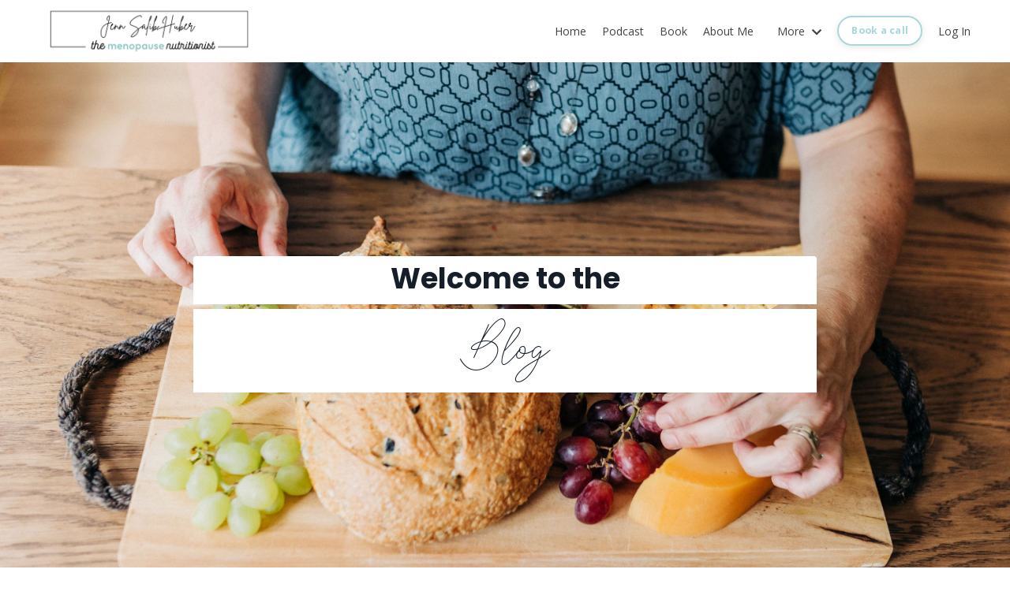

--- FILE ---
content_type: text/html; charset=utf-8
request_url: https://www.menopausenutritionist.ca/blog?page=6
body_size: 16287
content:
<!doctype html>
<html lang="en">
  <head>
    
              <meta name="csrf-param" content="authenticity_token">
              <meta name="csrf-token" content="eFWqm+SLfPyTWzg1foVCOxcp8yZiXlfh0VIEXBw2R+LS2wkJfAWdyzcK5g5IBZb1mxDu37f7BAX8BAHMbyCiqg==">
            
    <title>
      
        Menopause Nutritionist - Blog
      
    </title>
    <meta charset="utf-8" />
    <meta http-equiv="x-ua-compatible" content="ie=edge, chrome=1">
    <meta name="viewport" content="width=device-width, initial-scale=1, shrink-to-fit=no">
    
      <meta name="description" content="Dive into the world of menopause nutrition with menopause expert dietitian and nutritionist Jenn Salib Huber. Explore intuitive eating, midlife health topics, tips, and delicious recipes tailored for menopause. Join the community for exclusive group coaching." />
    
    <meta property="og:type" content="website">
<meta property="og:url" content="https://www.menopausenutritionist.ca/blog">
<meta name="twitter:card" content="summary_large_image">

<meta property="og:title" content="Menopause Nutritionist - Blog">
<meta name="twitter:title" content="Menopause Nutritionist - Blog">


<meta property="og:description" content="Dive into the world of menopause nutrition with menopause expert dietitian and nutritionist Jenn Salib Huber. Explore intuitive eating, midlife health topics, tips, and delicious recipes tailored for menopause. Join the community for exclusive group coaching.">
<meta name="twitter:description" content="Dive into the world of menopause nutrition with menopause expert dietitian and nutritionist Jenn Salib Huber. Explore intuitive eating, midlife health topics, tips, and delicious recipes tailored for menopause. Join the community for exclusive group coaching.">


<meta property="og:image" content="https://kajabi-storefronts-production.kajabi-cdn.com/kajabi-storefronts-production/file-uploads/sites/2147581098/images/53af18-3e71-b211-bfc-d88381bee54_menopause_nutrition_blog_image.png">
<meta name="twitter:image" content="https://kajabi-storefronts-production.kajabi-cdn.com/kajabi-storefronts-production/file-uploads/sites/2147581098/images/53af18-3e71-b211-bfc-d88381bee54_menopause_nutrition_blog_image.png">


    
      <link href="https://kajabi-storefronts-production.kajabi-cdn.com/kajabi-storefronts-production/themes/2149699438/settings_images/yVjL9Rs1SEO6X7oSuBBQ_mint_Favicon.png?v=2" rel="shortcut icon" />
    
    <link rel="canonical" href="https://www.menopausenutritionist.ca/blog" />

    <!-- Google Fonts ====================================================== -->
    <link rel="preconnect" href="https://fonts.gstatic.com" crossorigin>
    <link rel="stylesheet" media="print" onload="this.onload=null;this.removeAttribute(&#39;media&#39;);" type="text/css" href="//fonts.googleapis.com/css?family=Open+Sans:400,700,400italic,700italic|Poppins:400,700,400italic,700italic&amp;display=swap" />

    <!-- Kajabi CSS ======================================================== -->
    <link rel="stylesheet" media="print" onload="this.onload=null;this.removeAttribute(&#39;media&#39;);" type="text/css" href="https://kajabi-app-assets.kajabi-cdn.com/assets/core-0d125629e028a5a14579c81397830a1acd5cf5a9f3ec2d0de19efb9b0795fb03.css" />

    

    <!-- Font Awesome Icons -->
    <link rel="stylesheet" media="print" onload="this.onload=null;this.removeAttribute(&#39;media&#39;);" type="text/css" crossorigin="anonymous" href="https://use.fontawesome.com/releases/v5.15.2/css/all.css" />

    <link rel="stylesheet" media="screen" href="https://kajabi-storefronts-production.kajabi-cdn.com/kajabi-storefronts-production/themes/2154587368/assets/styles.css?17680466116591501" />

    <!-- Customer CSS ====================================================== -->
    <!-- If you're using custom css that affects the first render of the page, replace async_style_link below with styesheet_tag -->
    <link rel="stylesheet" media="print" onload="this.onload=null;this.removeAttribute(&#39;media&#39;);" type="text/css" href="https://kajabi-storefronts-production.kajabi-cdn.com/kajabi-storefronts-production/themes/2154587368/assets/overrides.css?17680466116591501" />
    <style>
  /* Custom CSS Added Via Theme Settings */
  /* CSS Overrides go here */
@import url('https://fonts.googleapis.com/css2?family=Handlee&display=swap');

h6 {
font-family: 'Poppins', cursive;
}

/* custom font setup */
@font-face {
font-family: 'Caramella';
src: url('/resource_redirect/downloads/sites/24410/themes/2149699438/downloads/yIpUa40RnyRmKCxlJuJc_caramella_reguler.ttf') format('truetype');
}

h2, .h2 { 
font-family: 'Caramella'; 
}


/* makes header full width */
.header__container {
max-width: 100%;
}

/* reduces size of padding in header */
.header__content--desktop {
    padding: 5px 0;
}

/* puts text block over image */
.block-type--text {
z-index: 0;
}
.block-type--image {
z-index: 1;
}

/* restyles hello-bar */
.hello-bar {
    font-size: 14px;
    text-transform: uppercase;
}
/* resize footer */
.footer__content {
    padding: 10px 0;
}

.link-list--row {
font-size: 13px;
text-transform: uppercase;
letter-spacing: 0.2em;
margin-bottom: 2px;
}

/* STYLING FOR BLOG POST */
.blog-listing__panel {
    justify-content: stretch;
    height: 100%;
}

/* STYLING FOR BLOG LISTING */
.blog-listing__title {
    font-size: 20px !important;
}
.blog-listing__more {
text-align: right;
font-size: 14px;
font-weight: 700;
}


/* STYLING FOR LOGIN PAGE BOX */
#section-login .col-6 {
background: RGBA(255, 255, 255, 0.90);
padding: 45px;
}

/* STYLING FOR BLOCKQUOTE */
.blockquote__p {
    display: block;
    margin-block-start: 1em;
    margin-block-end: 1em;
    margin-inline-start: 20px;
    margin-inline-end: 15px;
font-size: 16px;
border-left: 8px solid #C7E154; padding-left: 22px;
}

/* STYLING FOR HERO TEXT */
.piyp-block {
    border-radius: 0px;
    background-color: #ffffff;
    padding-top: 6px;
    padding-right: 12px;
    padding-bottom: 2px;
    padding-left: 12px;
    margin-bottom: 6px;
    line-height: 1.0;
}

/* STYLING FOR LIBRARY COURSE TITLE */
.product__title {
    font-size: 20px;
}

</style>


    <!-- Kajabi Editor Only CSS ============================================ -->
    

    <!-- Header hook ======================================================= -->
    <link rel="alternate" type="application/rss+xml" title="Menopause Nutritionist - Blog" href="https://www.menopausenutritionist.ca/blog.rss" /><script type="text/javascript">
  var Kajabi = Kajabi || {};
</script>
<script type="text/javascript">
  Kajabi.currentSiteUser = {
    "id" : "-1",
    "type" : "Guest",
    "contactId" : "",
  };
</script>
<script type="text/javascript">
  Kajabi.theme = {
    activeThemeName: "Mint Website 1​.4​.2",
    previewThemeId: null,
    editor: false
  };
</script>
<meta name="turbo-prefetch" content="false">
<script src="https://cdnapp.websitepolicies.net/widgets/cookies/yhipia22.js" defer></script>

<!-- Google Tag Manager -->
<script>(function(w,d,s,l,i){w[l]=w[l]||[];w[l].push({'gtm.start':
new Date().getTime(),event:'gtm.js'});var f=d.getElementsByTagName(s)[0],
j=d.createElement(s),dl=l!='dataLayer'?'&l='+l:'';j.async=true;j.src=
'https://www.googletagmanager.com/gtm.js?id='+i+dl;f.parentNode.insertBefore(j,f);
})(window,document,'script','dataLayer','GTM-NMNSWRP6');</script>
<!-- End Google Tag Manager --><!-- Google tag (gtag.js) -->
<script async src="https://www.googletagmanager.com/gtag/js?id=G-7VJT2DGZK4"></script>
<script>
  window.dataLayer = window.dataLayer || [];
  function gtag(){dataLayer.push(arguments);}
  gtag('js', new Date());

  gtag('config', 'G-7VJT2DGZK4');
</script>
<meta name="google-site-verification" content="qQZpsM-d66J42mLfEfrLVAmPnPElt9j8_hO53abbONg" /><script async src="https://www.googletagmanager.com/gtag/js?id=G-7VJT2DGZK4"></script>
<script>
  window.dataLayer = window.dataLayer || [];
  function gtag(){dataLayer.push(arguments);}
  gtag('js', new Date());
  gtag('config', 'G-7VJT2DGZK4');
</script>
<style type="text/css">
  #editor-overlay {
    display: none;
    border-color: #2E91FC;
    position: absolute;
    background-color: rgba(46,145,252,0.05);
    border-style: dashed;
    border-width: 3px;
    border-radius: 3px;
    pointer-events: none;
    cursor: pointer;
    z-index: 10000000000;
  }
  .editor-overlay-button {
    color: white;
    background: #2E91FC;
    border-radius: 2px;
    font-size: 13px;
    margin-inline-start: -24px;
    margin-block-start: -12px;
    padding-block: 3px;
    padding-inline: 10px;
    text-transform:uppercase;
    font-weight:bold;
    letter-spacing:1.5px;

    left: 50%;
    top: 50%;
    position: absolute;
  }
</style>
<script src="https://kajabi-app-assets.kajabi-cdn.com/vite/assets/track_analytics-999259ad.js" crossorigin="anonymous" type="module"></script><link rel="modulepreload" href="https://kajabi-app-assets.kajabi-cdn.com/vite/assets/stimulus-576c66eb.js" as="script" crossorigin="anonymous">
<link rel="modulepreload" href="https://kajabi-app-assets.kajabi-cdn.com/vite/assets/track_product_analytics-9c66ca0a.js" as="script" crossorigin="anonymous">
<link rel="modulepreload" href="https://kajabi-app-assets.kajabi-cdn.com/vite/assets/stimulus-e54d982b.js" as="script" crossorigin="anonymous">
<link rel="modulepreload" href="https://kajabi-app-assets.kajabi-cdn.com/vite/assets/trackProductAnalytics-3d5f89d8.js" as="script" crossorigin="anonymous">      <script type="text/javascript">
        if (typeof (window.rudderanalytics) === "undefined") {
          !function(){"use strict";window.RudderSnippetVersion="3.0.3";var sdkBaseUrl="https://cdn.rudderlabs.com/v3"
          ;var sdkName="rsa.min.js";var asyncScript=true;window.rudderAnalyticsBuildType="legacy",window.rudderanalytics=[]
          ;var e=["setDefaultInstanceKey","load","ready","page","track","identify","alias","group","reset","setAnonymousId","startSession","endSession","consent"]
          ;for(var n=0;n<e.length;n++){var t=e[n];window.rudderanalytics[t]=function(e){return function(){
          window.rudderanalytics.push([e].concat(Array.prototype.slice.call(arguments)))}}(t)}try{
          new Function('return import("")'),window.rudderAnalyticsBuildType="modern"}catch(a){}
          if(window.rudderAnalyticsMount=function(){
          "undefined"==typeof globalThis&&(Object.defineProperty(Object.prototype,"__globalThis_magic__",{get:function get(){
          return this},configurable:true}),__globalThis_magic__.globalThis=__globalThis_magic__,
          delete Object.prototype.__globalThis_magic__);var e=document.createElement("script")
          ;e.src="".concat(sdkBaseUrl,"/").concat(window.rudderAnalyticsBuildType,"/").concat(sdkName),e.async=asyncScript,
          document.head?document.head.appendChild(e):document.body.appendChild(e)
          },"undefined"==typeof Promise||"undefined"==typeof globalThis){var d=document.createElement("script")
          ;d.src="https://polyfill-fastly.io/v3/polyfill.min.js?version=3.111.0&features=Symbol%2CPromise&callback=rudderAnalyticsMount",
          d.async=asyncScript,document.head?document.head.appendChild(d):document.body.appendChild(d)}else{
          window.rudderAnalyticsMount()}window.rudderanalytics.load("2apYBMHHHWpiGqicceKmzPebApa","https://kajabiaarnyhwq.dataplane.rudderstack.com",{})}();
        }
      </script>
      <script type="text/javascript">
        if (typeof (window.rudderanalytics) !== "undefined") {
          rudderanalytics.page({"account_id":"2147568402","site_id":"2147581098"});
        }
      </script>
      <script type="text/javascript">
        if (typeof (window.rudderanalytics) !== "undefined") {
          (function () {
            function AnalyticsClickHandler (event) {
              const targetEl = event.target.closest('a') || event.target.closest('button');
              if (targetEl) {
                rudderanalytics.track('Site Link Clicked', Object.assign(
                  {"account_id":"2147568402","site_id":"2147581098"},
                  {
                    link_text: targetEl.textContent.trim(),
                    link_href: targetEl.href,
                    tag_name: targetEl.tagName,
                  }
                ));
              }
            };
            document.addEventListener('click', AnalyticsClickHandler);
          })();
        }
      </script>
<script>
!function(f,b,e,v,n,t,s){if(f.fbq)return;n=f.fbq=function(){n.callMethod?
n.callMethod.apply(n,arguments):n.queue.push(arguments)};if(!f._fbq)f._fbq=n;
n.push=n;n.loaded=!0;n.version='2.0';n.agent='plkajabi';n.queue=[];t=b.createElement(e);t.async=!0;
t.src=v;s=b.getElementsByTagName(e)[0];s.parentNode.insertBefore(t,s)}(window,
                                                                      document,'script','https://connect.facebook.net/en_US/fbevents.js');


fbq('init', '215490006209573');
fbq('track', "PageView");</script>
<noscript><img height="1" width="1" style="display:none"
src="https://www.facebook.com/tr?id=215490006209573&ev=PageView&noscript=1"
/></noscript>
<meta name='site_locale' content='en'><style type="text/css">
  body main {
    direction: ltr;
  }
  .slick-list {
    direction: ltr;
  }
</style>
<style type="text/css">
  /* Font Awesome 4 */
  .fa.fa-twitter{
    font-family:sans-serif;
  }
  .fa.fa-twitter::before{
    content:"𝕏";
    font-size:1.2em;
  }

  /* Font Awesome 5 */
  .fab.fa-twitter{
    font-family:sans-serif;
  }
  .fab.fa-twitter::before{
    content:"𝕏";
    font-size:1.2em;
  }
</style>
<link rel="stylesheet" href="https://cdn.jsdelivr.net/npm/@kajabi-ui/styles@1.0.4/dist/kajabi_products/kajabi_products.css" />
<script type="module" src="https://cdn.jsdelivr.net/npm/@pine-ds/core@3.14.0/dist/pine-core/pine-core.esm.js"></script>
<script nomodule src="https://cdn.jsdelivr.net/npm/@pine-ds/core@3.14.0/dist/pine-core/index.esm.js"></script>


  </head>

  <style>
  

  
    
  
</style>

  <body id="encore-theme" class="background-unrecognized sage-excluded">
    


    <div id="section-header" data-section-id="header">

<style>
  /* Default Header Styles */
  .header {
    
      background-color: #FFFFFF;
    
    font-size: 14px;
  }
  .header a,
  .header a.link-list__link,
  .header a.link-list__link:hover,
  .header a.social-icons__icon,
  .header .user__login a,
  .header .dropdown__item a,
  .header .dropdown__trigger:hover {
    color: #424242;
  }
  .header .dropdown__trigger {
    color: #424242 !important;
  }
  /* Mobile Header Styles */
  @media (max-width: 767px) {
    .header {
      
      font-size: 16px;
    }
    
    .header .hamburger__slices .hamburger__slice {
      
        background-color: ;
      
    }
    
      .header a.link-list__link, .dropdown__item a, .header__content--mobile {
        text-align: left;
      }
    
    .header--overlay .header__content--mobile  {
      padding-bottom: 20px;
    }
  }
  /* Sticky Styles */
  
</style>

<div class="hidden">
  
    
  
    
  
    
  
    
  
    
  
    
  
  
  
  
</div>

<header class="header header--static    header--close-on-scroll" kjb-settings-id="sections_header_settings_background_color">
  <div class="hello-bars">
    
      
    
      
    
      
    
      
    
      
    
      
    
  </div>
  
    <div class="header__wrap">
      <div class="header__content header__content--desktop background-unrecognized">
        <div class="container header__container media justify-content-left">
          
            
                <style>
@media (min-width: 768px) {
  #block-1555988494486 {
    text-align: left;
  }
} 
</style>

<div 
  id="block-1555988494486" 
  class="header__block header__block--logo header__block--show header__switch-content stretch" 
  kjb-settings-id="sections_header_blocks_1555988494486_settings_stretch"
  
>
  

<style>
  #block-1555988494486 {
    line-height: 1;
  }
  #block-1555988494486 .logo__image {
    display: block;
    width: 300px;
  }
  #block-1555988494486 .logo__text {
    color: #2d3031;
  }
</style>

<a class="logo" href="/">
  
    
      <img loading="auto" class="logo__image" alt="Header Logo" kjb-settings-id="sections_header_blocks_1555988494486_settings_logo" src="https://kajabi-storefronts-production.kajabi-cdn.com/kajabi-storefronts-production/file-uploads/themes/2154587368/settings_images/d80fb5-77bc-a460-afa-3fee1ae43e_sig2.png" />
    
  
</a>

</div>

              
          
            
                <style>
@media (min-width: 768px) {
  #block-1555988491313 {
    text-align: right;
  }
} 
</style>

<div 
  id="block-1555988491313" 
  class="header__block header__switch-content header__block--menu " 
  kjb-settings-id="sections_header_blocks_1555988491313_settings_stretch"
  
>
  <div class="link-list justify-content-right" kjb-settings-id="sections_header_blocks_1555988491313_settings_menu">
  
</div>

</div>

              
          
            
                <style>
@media (min-width: 768px) {
  #block-1692345058973 {
    text-align: right;
  }
} 
</style>

<div 
  id="block-1692345058973" 
  class="header__block header__switch-content header__block--menu stretch" 
  kjb-settings-id="sections_header_blocks_1692345058973_settings_stretch"
  
>
  <div class="link-list justify-content-right" kjb-settings-id="sections_header_blocks_1692345058973_settings_menu">
  
    <a class="link-list__link" href="https://www.menopausenutritionist.ca/" >Home</a>
  
    <a class="link-list__link" href="https://www.menopausenutritionist.ca/podcast" >Podcast</a>
  
    <a class="link-list__link" href="https://www.menopausenutritionist.ca/Book" >Book</a>
  
    <a class="link-list__link" href="https://www.menopausenutritionist.ca/about" >About Me</a>
  
</div>

</div>

              
          
            
                <style>
@media (min-width: 768px) {
  #block-1621584526403 {
    text-align: left;
  }
} 
</style>

<div 
  id="block-1621584526403" 
  class="header__block header__switch-content header__block--dropdown " 
  kjb-settings-id="sections_header_blocks_1621584526403_settings_stretch"
  
>
  <style>
  /* Dropdown menu colors for desktop */
  @media (min-width: 768px) {
    #block-1621584526403 .dropdown__menu {
      background-color: #FFFFFF;
    }
    #block-1621584526403 .dropdown__item a {
      color: #595959;
    }
  }
  /* Mobile menu text alignment */
  @media (max-width: 767px) {
    #block-1621584526403 .dropdown__item a {
      text-align: left;
    }
  }
</style>

<div class="dropdown" kjb-settings-id="sections_header_blocks_1621584526403_settings_trigger">
  <a class="dropdown__trigger">
    
      More
    
    
      <i class="dropdown__icon fa fa-chevron-down"></i>
    
  </a>
  <div class="dropdown__menu dropdown__menu--text-left ">
    
      <span class="dropdown__item"><a href="https://www.menopausenutritionist.ca/applyforcoaching" >Apply for 1:1 coaching</a></span>
    
      <span class="dropdown__item"><a href="https://www.menopausenutritionist.ca/themidlifefeastcommunity" >Group Coaching</a></span>
    
      <span class="dropdown__item"><a href="https://www.menopausenutritionist.ca/Resources" >Free Resources</a></span>
    
  </div>
</div>

</div>

              
          
            
                <style>
@media (min-width: 768px) {
  #block-1612902775268 {
    text-align: left;
  }
} 
</style>

<div 
  id="block-1612902775268" 
  class="header__block header__switch-content header__block--cta " 
  kjb-settings-id="sections_header_blocks_1612902775268_settings_stretch"
  
>
  






<style>
  #block-1612902775268 .btn,
  [data-slick-id="1612902775268"] .block .btn {
    color: #34495e;
    border-color: #a9d7db;
    border-radius: 100px;
    background-color: #a9d7db;
  }
  #block-1612902775268 .btn--outline,
  [data-slick-id="1612902775268"] .block .btn--outline {
    background: transparent;
    color: #a9d7db;
  }
</style>

<a class="btn btn--outline btn--small btn--auto" href="https://p.bttr.to/3DQX9SF"    kjb-settings-id="sections_header_blocks_1612902775268_settings_btn_background_color" role="button">
  Book a call
</a>


</div>

              
          
            
                <style>
@media (min-width: 768px) {
  #block-1555988487706 {
    text-align: left;
  }
} 
</style>

<div 
  id="block-1555988487706" 
  class="header__block header__switch-content header__block--user " 
  kjb-settings-id="sections_header_blocks_1555988487706_settings_stretch"
  
>
  <style>
  /* Dropdown menu colors for desktop */
  @media (min-width: 768px) {
    #block-1555988487706 .dropdown__menu {
      background: #FFFFFF;
      color: #595959;
    }
    #block-1555988487706 .dropdown__item a,
    #block-1555988487706 {
      color: #595959;
    }
  }
  /* Mobile menu text alignment */
  @media (max-width: 767px) {
    #block-1555988487706 .dropdown__item a,
    #block-1555988487706 .user__login a {
      text-align: left;
    }
  }
</style>

<div class="user" kjb-settings-id="sections_header_blocks_1555988487706_settings_language_login">
  
    <span class="user__login" kjb-settings-id="language_login"><a href="/login">Log In</a></span>
  
</div>

</div>

              
          
          
            <div class="hamburger hidden--desktop" kjb-settings-id="sections_header_settings_hamburger_color">
              <div class="hamburger__slices">
                <div class="hamburger__slice hamburger--slice-1"></div>
                <div class="hamburger__slice hamburger--slice-2"></div>
                <div class="hamburger__slice hamburger--slice-3"></div>
                <div class="hamburger__slice hamburger--slice-4"></div>
              </div>
            </div>
          
          
        </div>
      </div>
      <div class="header__content header__content--mobile">
        <div class="header__switch-content header__spacer"></div>
      </div>
    </div>
  
</header>

</div>
    <main>
      <div data-dynamic-sections=blog><div id="section-1614112228251" data-section-id="1614112228251"><style>
  
    #section-1614112228251 {
      background-image: url(https://kajabi-storefronts-production.kajabi-cdn.com/kajabi-storefronts-production/file-uploads/themes/2154587368/settings_images/5f7e24b-d527-7284-a326-4ca8efe1a031_stevendecuba_56of115_.jpeg);
      background-position: center;
    }
  
  #section-1614112228251 .section__overlay {
    position: absolute;
    width: 100%;
    height: 100%;
    left: 0;
    top: 0;
    background-color: ;
  }
  #section-1614112228251 .sizer {
    padding-top: 40px;
    padding-bottom: 20px;
  }
  #section-1614112228251 .container {
    max-width: calc(1260px + 10px + 10px);
    padding-right: 10px;
    padding-left: 10px;
    
  }
  #section-1614112228251 .row {
    
  }
  #section-1614112228251 .container--full {
    width: 100%;
    max-width: calc(100% + 10px + 10px);
  }
  @media (min-width: 768px) {
    
      #section-1614112228251 {
        
          background-attachment: fixed;
        
      }
    
    #section-1614112228251 .sizer {
      padding-top: 100px;
      padding-bottom: 100px;
    }
    #section-1614112228251 .container {
      max-width: calc(1260px + 40px + 40px);
      padding-right: 40px;
      padding-left: 40px;
    }
    #section-1614112228251 .container--full {
      max-width: calc(100% + 40px + 40px);
    }
  }
  
  
</style>


<section kjb-settings-id="sections_1614112228251_settings_background_color"
  class="section
  
  
   "
  data-reveal-event=""
  data-reveal-offset=""
  data-reveal-units="seconds">
  <div class="sizer sizer--full">
    
    <div class="section__overlay"></div>
    <div class="container ">
      <div class="row align-items-center justify-content-center">
        
          




<style>
  /* flush setting */
  
  
  /* margin settings */
  #block-1621589022331, [data-slick-id="1621589022331"] {
    margin-top: 0px;
    margin-right: 0px;
    margin-bottom: 0px;
    margin-left: 0px;
  }
  #block-1621589022331 .block, [data-slick-id="1621589022331"] .block {
    /* border settings */
    border: 4px none black;
    border-radius: 4px;
    

    /* background color */
    
    /* default padding for mobile */
    
    
    
    /* mobile padding overrides */
    
    
    
    
    
  }

  @media (min-width: 768px) {
    /* desktop margin settings */
    #block-1621589022331, [data-slick-id="1621589022331"] {
      margin-top: 0px;
      margin-right: 0px;
      margin-bottom: 0px;
      margin-left: 0px;
    }
    #block-1621589022331 .block, [data-slick-id="1621589022331"] .block {
      /* default padding for desktop  */
      
      
      /* desktop padding overrides */
      
      
      
      
      
    }
  }
  /* mobile text align */
  @media (max-width: 767px) {
    #block-1621589022331, [data-slick-id="1621589022331"] {
      text-align: left;
    }
  }
</style>



<div
  id="block-1621589022331"
  class="
  block-type--code
  text-center
  col-6
  
  
  
    
  
  
  "
  
  data-reveal-event=""
  data-reveal-offset=""
  data-reveal-units="seconds"
  
    kjb-settings-id="sections_1614112228251_blocks_1621589022331_settings_width"
  
  
>
  <div class="block
    box-shadow-none
    "
    
      data-aos="none"
      data-aos-delay="0"
      data-aos-duration="0"
    
    
  >
    
    <style>
.piyp-block {
    border-radius: 0px;
    background-color: #ffffff;
    padding-top: 6px;
    padding-right: 12px;
    padding-bottom: 2px;
    padding-left: 12px;
margin-bottom: 6px;
line-height: 1.0;
text-align: center;
}
</style>

  </div>
</div>


        
          




<style>
  /* flush setting */
  
  
  /* margin settings */
  #block-1614112228250_0, [data-slick-id="1614112228250_0"] {
    margin-top: 0px;
    margin-right: 0px;
    margin-bottom: 0px;
    margin-left: 0px;
  }
  #block-1614112228250_0 .block, [data-slick-id="1614112228250_0"] .block {
    /* border settings */
    border: 4px none black;
    border-radius: 4px;
    

    /* background color */
    
    /* default padding for mobile */
    
    
    
    /* mobile padding overrides */
    
    
    
    
    
  }

  @media (min-width: 768px) {
    /* desktop margin settings */
    #block-1614112228250_0, [data-slick-id="1614112228250_0"] {
      margin-top: 0px;
      margin-right: 0px;
      margin-bottom: 0px;
      margin-left: 0px;
    }
    #block-1614112228250_0 .block, [data-slick-id="1614112228250_0"] .block {
      /* default padding for desktop  */
      
      
      /* desktop padding overrides */
      
      
      
      
      
    }
  }
  /* mobile text align */
  @media (max-width: 767px) {
    #block-1614112228250_0, [data-slick-id="1614112228250_0"] {
      text-align: left;
    }
  }
</style>



<div
  id="block-1614112228250_0"
  class="
  block-type--text
  text-left
  col-8
  
  
  
    
  
  
  "
  
  data-reveal-event=""
  data-reveal-offset=""
  data-reveal-units="seconds"
  
    kjb-settings-id="sections_1614112228251_blocks_1614112228250_0_settings_width"
  
  
>
  <div class="block
    box-shadow-none
    "
    
      data-aos="none"
      data-aos-delay="0"
      data-aos-duration="0"
    
    
  >
    
    <style>
  
  #block-1577982541036_0 .btn {
    margin-top: 1rem;
  }
</style>


  <div class="piyp-block">
<h3><span style="color: #161e2a;"><strong>Welcome to the</strong></span></h3>
</div>
<div class="piyp-block">
<h2><span style="color: #161e2a;">Blog</span></h2>
</div>




  </div>
</div>


        
      </div>
    </div>
  </div>
</section>

</div><div id="section-1614112289780" data-section-id="1614112289780"><style>
  
  #section-1614112289780 .section__overlay {
    position: absolute;
    width: 100%;
    height: 100%;
    left: 0;
    top: 0;
    background-color: #ffffff;
  }
  #section-1614112289780 .sizer {
    padding-top: 2px;
    padding-bottom: 0px;
  }
  #section-1614112289780 .container {
    max-width: calc(1260px + 10px + 10px);
    padding-right: 10px;
    padding-left: 10px;
    
  }
  #section-1614112289780 .row {
    
  }
  #section-1614112289780 .container--full {
    width: 100%;
    max-width: calc(100% + 10px + 10px);
  }
  @media (min-width: 768px) {
    
    #section-1614112289780 .sizer {
      padding-top: 2px;
      padding-bottom: 0px;
    }
    #section-1614112289780 .container {
      max-width: calc(1260px + 40px + 40px);
      padding-right: 40px;
      padding-left: 40px;
    }
    #section-1614112289780 .container--full {
      max-width: calc(100% + 40px + 40px);
    }
  }
  
  
</style>


<section kjb-settings-id="sections_1614112289780_settings_background_color"
  class="section
  
  
   background-light "
  data-reveal-event=""
  data-reveal-offset=""
  data-reveal-units="seconds">
  <div class="sizer ">
    
    <div class="section__overlay"></div>
    <div class="container ">
      <div class="row align-items-center justify-content-center">
        
          




<style>
  /* flush setting */
  
  
  /* margin settings */
  #block-1621593008279, [data-slick-id="1621593008279"] {
    margin-top: 0px;
    margin-right: 0px;
    margin-bottom: 0px;
    margin-left: 0px;
  }
  #block-1621593008279 .block, [data-slick-id="1621593008279"] .block {
    /* border settings */
    border: 4px none black;
    border-radius: 4px;
    

    /* background color */
    
    /* default padding for mobile */
    
    
    
    /* mobile padding overrides */
    
    
    
    
    
  }

  @media (min-width: 768px) {
    /* desktop margin settings */
    #block-1621593008279, [data-slick-id="1621593008279"] {
      margin-top: 0px;
      margin-right: 0px;
      margin-bottom: 0px;
      margin-left: 0px;
    }
    #block-1621593008279 .block, [data-slick-id="1621593008279"] .block {
      /* default padding for desktop  */
      
      
      /* desktop padding overrides */
      
      
      
      
      
    }
  }
  /* mobile text align */
  @media (max-width: 767px) {
    #block-1621593008279, [data-slick-id="1621593008279"] {
      text-align: center;
    }
  }
</style>



<div
  id="block-1621593008279"
  class="
  block-type--form
  text-center
  col-8
  
  
  
    
  
  
  "
  
  data-reveal-event=""
  data-reveal-offset=""
  data-reveal-units="seconds"
  
    kjb-settings-id="sections_1614112289780_blocks_1621593008279_settings_width"
  
  
>
  <div class="block
    box-shadow-none
    "
    
      data-aos="none"
      data-aos-delay="0"
      data-aos-duration="0"
    
    
  >
    
    








<style>
  #block-1621593008279 .form-btn {
    border-color: #87c4c3;
    border-radius: 4px;
    background: #87c4c3;
    color: #34495e;
  }
  #block-1621593008279 .btn--outline {
    color: #87c4c3;
    background: transparent;
  }
  #block-1621593008279 .disclaimer-text {
    font-size: 16px;
    margin-top: 1.25rem;
    margin-bottom: 0;
    color: #888;
  }
</style>



<div class="form">
  <div
    kjb-settings-id="sections_1614112289780_blocks_1621593008279_settings_text"
    
  >
    <h6>Subscribe to my 'What's On The Menu' newsletter</h6>
  </div>
  
    <form data-parsley-validate="true" data-kjb-disable-on-submit="true" action="https://www.menopausenutritionist.ca/forms/2147839599/form_submissions" accept-charset="UTF-8" method="post"><input name="utf8" type="hidden" value="&#x2713;" autocomplete="off" /><input type="hidden" name="authenticity_token" value="gskxay/baCPkb+ZarHkQzMSzyHkIS+LLrqvV6Ztwlay3Eohs73MPybtZ8cg2LEj6AFm4Ju/dg1raTZ8XO6Yj+Q==" autocomplete="off" /><input type="text" name="website_url" autofill="off" placeholder="Skip this field" style="display: none;" /><input type="hidden" name="kjb_fk_checksum" autofill="off" value="583cb61a5beae4aea489d3fe1add43bc" /><input type="hidden" name="form_submission[template_metadata_id]" value="2153850203" autofill="off" />
      <div class="fields-wrapper">
        <input type="hidden" name="thank_you_url" value="">
        
          <div class="text-field form-group"><input type="text" name="form_submission[name]" id="form_submission_name" value="" required="required" class="form-control" placeholder="Name" /></div>
        
          <div class="email-field form-group"><input required="required" class="form-control" placeholder="Email" type="email" name="form_submission[email]" id="form_submission_email" /></div>
        
          <div class="checkbox-field form-group"><input type="hidden" name="form_submission[custom_15]" id="form_submission_custom_15" value="0" autocomplete="off" /><label><input type="checkbox" name="form_submission[custom_15]" id="form_submission_custom_15" value="1" required="required" class="form-control" placeholder="I agree to receive emails from you including your newsletter and occasional emails about programs and services" data-parsley-multiple="qjxsmmpz" /><span class="overlay"></span><span class="text">I agree to receive emails from you including your newsletter and occasional emails about programs and services</span></label></div>
        
        <div>
          
          <button
            id="form-button"
            class="form-btn btn--solid btn--auto btn--medium"
            type="submit"
            role="button"
            kjb-settings-id="sections_1614112289780_blocks_1621593008279_settings_btn_text"
          >SUBSCRIBE ME</button>
        </div>
      </div>
    </form>
    
  
</div>

  </div>
</div>


        
      </div>
    </div>
  </div>
</section>

</div><div id="section-1599589855686" data-section-id="1599589855686"><style>
  
  .blog-listings {
    background-color: #a9d7db;
  }
  .blog-listings .sizer {
    padding-top: 60px;
    padding-bottom: 60px;
  }
  .blog-listings .container {
    max-width: calc(1260px + 10px + 10px);
    padding-right: 10px;
    padding-left: 10px;
  }
  .blog-listing__panel {
    background-color: #ffffff;
    border-color: #2c3e50;
    border-radius: 0px;
    border-style: none;
    border-width: 1px ;
  }
  .blog-listing__title {
    color:  !important;
  }
  .blog-listing__title:hover {
    color:  !important;
  }
  .blog-listing__date {
    color: ;
  }
  .tag {
    color: ;
    background-color: ;
  }
  .tag:hover {
    color: ;
    background-color: ;
  }
  .blog-listing__content {
    color: ;
  }
  .blog-listing__more {
    color: #2f9ca8;
  }
  @media (min-width: 768px) {
    
    .blog-listings .sizer {
      padding-top: 100px;
      padding-bottom: 40px;
    }
    .blog-listings .container {
      max-width: calc(1260px + 40px + 40px);
      padding-right: 40px;
      padding-left: 40px;
    }
  }
  .pag__link {
    color: #ffffff;
  }
  .pag__link--current {
    color: #2c3e50;
  }
  .pag__link--disabled {
    color: ;
  }
</style>

<section class="blog-listings background-light" kjb-settings-id="sections_1599589855686_settings_background_color">
  <div class="sizer">
    
    <div class="container">
      <div class="row">
        
          <div class="col-lg-9">
        
          <div class="blog-listings__content blog-listings__content--grid-2">
            
              
                





<div class="blog-listing blog-listing--grid-2 blog-listing--has-media">
  
    <div class="blog-listing__panel box-shadow-large background-light">
  
    <div class="blog-listing__media">
      
        
  
    
      <a href="/blog/spotting-nutrition-misinformation">
        <img loading="auto" alt="nutrition misinformation" src="https://kajabi-storefronts-production.kajabi-cdn.com/kajabi-storefronts-production/file-uploads/blogs/2147505165/images/747ff33-2104-1e56-828b-71fc06a2700_137-NutritionMisinformation_1_.png" />
      </a>
    
  


      
    </div>
    <div class="blog-listing__data">
      <a class="h3 blog-listing__title" href="/blog/spotting-nutrition-misinformation">5 Tips for Spotting Nutrition Misinformation with Dr. Emma Beckett</a>
      
        <span class="blog-listing__tags" kjb-settings-id="sections_1599589855686_settings_show_tags">
          
            
              <a class="tag" href="https://www.menopausenutritionist.ca/blog?tag=attunement">attunement</a>
            
              <a class="tag" href="https://www.menopausenutritionist.ca/blog?tag=haes">haes</a>
            
              <a class="tag" href="https://www.menopausenutritionist.ca/blog?tag=intuitive+eating">intuitive eating</a>
            
              <a class="tag" href="https://www.menopausenutritionist.ca/blog?tag=menopause">menopause</a>
            
              <a class="tag" href="https://www.menopausenutritionist.ca/blog?tag=midlife+nutrition">midlife nutrition</a>
            
              <a class="tag" href="https://www.menopausenutritionist.ca/blog?tag=un-dieting">un-dieting</a>
            
          
        </span>
      
      
      
      
        
          <div class="blog-listing__content"><p><span style='font-weight: 400;'>If you’re already drowning in the new year&apos;s diet culture and wellness industry </span>...</p></div>
        
        <a class="blog-listing__more" href="/blog/spotting-nutrition-misinformation" kjb-settings-id="sections_1599589855686_settings_read_more">Continue Reading...</a>
      
    </div>
  
    </div>
  
</div>

              
                





<div class="blog-listing blog-listing--grid-2 blog-listing--has-media">
  
    <div class="blog-listing__panel box-shadow-large background-light">
  
    <div class="blog-listing__media">
      
        
  
    
      <a href="/blog/health-versus-weight">
        <img loading="auto" alt="" src="https://kajabi-storefronts-production.kajabi-cdn.com/kajabi-storefronts-production/file-uploads/blogs/2147505165/images/0561abf-bfe-f5f5-a17-04d344b3d0_136_Health_vs._Weight.png" />
      </a>
    
  


      
    </div>
    <div class="blog-listing__data">
      <a class="h3 blog-listing__title" href="/blog/health-versus-weight">Health vs. Weight: Debunking the Biggest Wellness Myth with Val Schonberg, RD</a>
      
        <span class="blog-listing__tags" kjb-settings-id="sections_1599589855686_settings_show_tags">
          
            
              <a class="tag" href="https://www.menopausenutritionist.ca/blog?tag=bmi">bmi</a>
            
              <a class="tag" href="https://www.menopausenutritionist.ca/blog?tag=body+acceptance">body acceptance</a>
            
              <a class="tag" href="https://www.menopausenutritionist.ca/blog?tag=body+image">body image</a>
            
              <a class="tag" href="https://www.menopausenutritionist.ca/blog?tag=diet+culture">diet culture</a>
            
              <a class="tag" href="https://www.menopausenutritionist.ca/blog?tag=intuitive+eating">intuitive eating</a>
            
              <a class="tag" href="https://www.menopausenutritionist.ca/blog?tag=menopause">menopause</a>
            
              <a class="tag" href="https://www.menopausenutritionist.ca/blog?tag=midlife+health">midlife health</a>
            
              <a class="tag" href="https://www.menopausenutritionist.ca/blog?tag=un-dieting">un-dieting</a>
            
          
        </span>
      
      
      
      
        
          <div class="blog-listing__content"><p><span style='font-weight: 400;'>If you  believe that weight loss is an essential step in improving your health, </span>...</p></div>
        
        <a class="blog-listing__more" href="/blog/health-versus-weight" kjb-settings-id="sections_1599589855686_settings_read_more">Continue Reading...</a>
      
    </div>
  
    </div>
  
</div>

              
                





<div class="blog-listing blog-listing--grid-2 blog-listing--has-media">
  
    <div class="blog-listing__panel box-shadow-large background-light">
  
    <div class="blog-listing__media">
      
        
  
    
      <a href="/blog/turn-your-body-image-inside-out">
        <img loading="auto" alt="" src="https://kajabi-storefronts-production.kajabi-cdn.com/kajabi-storefronts-production/file-uploads/blogs/2147505165/images/072da04-7bda-447-4563-5bac2caf7455_135-BodyInsideOut_Blog.png" />
      </a>
    
  


      
    </div>
    <div class="blog-listing__data">
      <a class="h3 blog-listing__title" href="/blog/turn-your-body-image-inside-out">How to Turn Your Body Image Inside Out in Midlife with Deb Schachter & Whitney Otto</a>
      
        <span class="blog-listing__tags" kjb-settings-id="sections_1599589855686_settings_show_tags">
          
            
              <a class="tag" href="https://www.menopausenutritionist.ca/blog?tag=body+image">body image</a>
            
              <a class="tag" href="https://www.menopausenutritionist.ca/blog?tag=menopause">menopause</a>
            
              <a class="tag" href="https://www.menopausenutritionist.ca/blog?tag=midlife">midlife</a>
            
              <a class="tag" href="https://www.menopausenutritionist.ca/blog?tag=self-care">self-care</a>
            
              <a class="tag" href="https://www.menopausenutritionist.ca/blog?tag=self-compassion">self-compassion</a>
            
          
        </span>
      
      
      
      
        
          <div class="blog-listing__content"><p>​​It’s December, which can often mean that the spiral begins: parties to attend,...</p></div>
        
        <a class="blog-listing__more" href="/blog/turn-your-body-image-inside-out" kjb-settings-id="sections_1599589855686_settings_read_more">Continue Reading...</a>
      
    </div>
  
    </div>
  
</div>

              
                





<div class="blog-listing blog-listing--grid-2 blog-listing--has-media">
  
    <div class="blog-listing__panel box-shadow-large background-light">
  
    <div class="blog-listing__media">
      
        
  
    
      <a href="/blog/what-every-woman-needs-to-know-about-body-image">
        <img loading="auto" alt="" src="https://kajabi-storefronts-production.kajabi-cdn.com/kajabi-storefronts-production/file-uploads/blogs/2147505165/images/3fcbceb-4ad5-ba12-28be-57544f4ce4db_134-Summer_Innanen.png" />
      </a>
    
  


      
    </div>
    <div class="blog-listing__data">
      <a class="h3 blog-listing__title" href="/blog/what-every-woman-needs-to-know-about-body-image">What Every Woman Needs to Know About Body Image in Midlife with Summer Innanen</a>
      
        <span class="blog-listing__tags" kjb-settings-id="sections_1599589855686_settings_show_tags">
          
            
              <a class="tag" href="https://www.menopausenutritionist.ca/blog?tag=body+image">body image</a>
            
              <a class="tag" href="https://www.menopausenutritionist.ca/blog?tag=hormones">hormones</a>
            
              <a class="tag" href="https://www.menopausenutritionist.ca/blog?tag=intuitive+eating">intuitive eating</a>
            
              <a class="tag" href="https://www.menopausenutritionist.ca/blog?tag=menopause">menopause</a>
            
              <a class="tag" href="https://www.menopausenutritionist.ca/blog?tag=midlife+health">midlife health</a>
            
              <a class="tag" href="https://www.menopausenutritionist.ca/blog?tag=self-compassion">self-compassion</a>
            
              <a class="tag" href="https://www.menopausenutritionist.ca/blog?tag=un-dieting">un-dieting</a>
            
          
        </span>
      
      
      
      
        
          <div class="blog-listing__content"><p><span style='font-weight: 400;'>Ever have one of those mornings where nothing feels right? Your clothes don’t fi</span>...</p></div>
        
        <a class="blog-listing__more" href="/blog/what-every-woman-needs-to-know-about-body-image" kjb-settings-id="sections_1599589855686_settings_read_more">Continue Reading...</a>
      
    </div>
  
    </div>
  
</div>

              
                





<div class="blog-listing blog-listing--grid-2 blog-listing--has-media">
  
    <div class="blog-listing__panel box-shadow-large background-light">
  
    <div class="blog-listing__media">
      
        
  
    
      <a href="/blog/time-for-self-care">
        <img loading="auto" alt="" src="https://kajabi-storefronts-production.kajabi-cdn.com/kajabi-storefronts-production/file-uploads/blogs/2147505165/images/a103685-bfcb-cf68-27c-62fa37f0b32_133-HeatherChauvin_1_.png" />
      </a>
    
  


      
    </div>
    <div class="blog-listing__data">
      <a class="h3 blog-listing__title" href="/blog/time-for-self-care">We Need to Stop Pretending We Don't Have Time for Self-Care with Heather Chauvin</a>
      
        <span class="blog-listing__tags" kjb-settings-id="sections_1599589855686_settings_show_tags">
          
            
              <a class="tag" href="https://www.menopausenutritionist.ca/blog?tag=burnout">burnout</a>
            
              <a class="tag" href="https://www.menopausenutritionist.ca/blog?tag=menopause+health">menopause health</a>
            
              <a class="tag" href="https://www.menopausenutritionist.ca/blog?tag=midlife">midlife</a>
            
              <a class="tag" href="https://www.menopausenutritionist.ca/blog?tag=parenting">parenting</a>
            
              <a class="tag" href="https://www.menopausenutritionist.ca/blog?tag=self-care">self-care</a>
            
              <a class="tag" href="https://www.menopausenutritionist.ca/blog?tag=self-compassion">self-compassion</a>
            
          
        </span>
      
      
      
      
        
          <div class="blog-listing__content"><p><span style='font-weight: 400;'>What if self-care wasn’t a luxury, but a lifeline? Heather Chauvin joins us to s</span>...</p></div>
        
        <a class="blog-listing__more" href="/blog/time-for-self-care" kjb-settings-id="sections_1599589855686_settings_read_more">Continue Reading...</a>
      
    </div>
  
    </div>
  
</div>

              
                





<div class="blog-listing blog-listing--grid-2 blog-listing--has-media">
  
    <div class="blog-listing__panel box-shadow-large background-light">
  
    <div class="blog-listing__media">
      
        
  
    
      <a href="/blog/capacity-self-care-self-compassion">
        <img loading="auto" alt="" src="https://kajabi-storefronts-production.kajabi-cdn.com/kajabi-storefronts-production/file-uploads/blogs/2147505165/images/f68a2-584-b6ad-04e-2656e67411b_132_2_.png" />
      </a>
    
  


      
    </div>
    <div class="blog-listing__data">
      <a class="h3 blog-listing__title" href="/blog/capacity-self-care-self-compassion">Why You Need to Put Capacity, Self-Compassion, & Self-Care on the Menu</a>
      
        <span class="blog-listing__tags" kjb-settings-id="sections_1599589855686_settings_show_tags">
          
            
              <a class="tag" href="https://www.menopausenutritionist.ca/blog?tag=gentle+nutrition">gentle nutrition</a>
            
              <a class="tag" href="https://www.menopausenutritionist.ca/blog?tag=menopause+nutrition">menopause nutrition</a>
            
              <a class="tag" href="https://www.menopausenutritionist.ca/blog?tag=midlife+women">midlife women</a>
            
              <a class="tag" href="https://www.menopausenutritionist.ca/blog?tag=self-care">self-care</a>
            
              <a class="tag" href="https://www.menopausenutritionist.ca/blog?tag=self-compassion">self-compassion</a>
            
              <a class="tag" href="https://www.menopausenutritionist.ca/blog?tag=un-dieting">un-dieting</a>
            
          
        </span>
      
      
      
      
        
          <div class="blog-listing__content"><p class='p1'><span style='font-weight: 400;'>Navigating your nutrition goals during menopause can be tough any month of the y</span>...</p></div>
        
        <a class="blog-listing__more" href="/blog/capacity-self-care-self-compassion" kjb-settings-id="sections_1599589855686_settings_read_more">Continue Reading...</a>
      
    </div>
  
    </div>
  
</div>

              
              
                <div class="pag">
  
    <a class="pag__link pag__link--prev" href="?page=5">
      <i class="fa fa-arrow-left"></i>
    </a>
  
  
    
      
        <a class="pag__link" href="?page=1">1</a>
      
    
      
        <a class="pag__link" href="?page=2">2</a>
      
    
      
        <a class="pag__link" href="?page=3">3</a>
      
    
      
        <a class="pag__link" href="?page=4">4</a>
      
    
      
        <a class="pag__link" href="?page=5">5</a>
      
    
      
        <a class="pag__link pag__link--current" href="?page=6">6</a>
      
    
      
        <a class="pag__link" href="?page=7">7</a>
      
    
      
        <a class="pag__link" href="?page=8">8</a>
      
    
      
        <a class="pag__link" href="?page=9">9</a>
      
    
      
        <a class="pag__link" href="?page=10">10</a>
      
    
      
        <a class="pag__link" href="?page=11">11</a>
      
    
      
        <a class="pag__link" href="?page=12">12</a>
      
    
      
        <a class="pag__link" href="?page=13">13</a>
      
    
      
        <a class="pag__link" href="?page=14">14</a>
      
    
      
        <a class="pag__link" href="?page=15">15</a>
      
    
      
        <a class="pag__link" href="?page=16">16</a>
      
    
      
        <a class="pag__link" href="?page=17">17</a>
      
    
      
        <a class="pag__link" href="?page=18">18</a>
      
    
      
        <a class="pag__link" href="?page=19">19</a>
      
    
      
        <a class="pag__link" href="?page=20">20</a>
      
    
      
        <a class="pag__link" href="?page=21">21</a>
      
    
      
        <a class="pag__link" href="?page=22">22</a>
      
    
      
        <a class="pag__link" href="?page=23">23</a>
      
    
      
        <a class="pag__link" href="?page=24">24</a>
      
    
      
        <a class="pag__link" href="?page=25">25</a>
      
    
      
        <a class="pag__link" href="?page=26">26</a>
      
    
  
  
    <a class="pag__link pag__link--next" href="/blog?page=7">
      <i class="fa fa-arrow-right"></i>
    </a>
  
</div>

              
            
          </div>
        </div>
        <style>
   .sidebar__panel {
     background-color: #ffffff;
     border-color: ;
     border-radius: 0px;
     border-style: none;
     border-width: 25px ;
   }
</style>

<div class="col-lg-3    ">
  <div class="sidebar" kjb-settings-id="sections_1599589855686_settings_show_sidebar">
    
      <div class="sidebar__panel box-shadow-medium background-light">
    
      
        <div class="sidebar__block">
          
              <style>
  .sidebar-search__icon i {
    color: ;
  }
  .sidebar-search--1600115507943 ::-webkit-input-placeholder {
    color: ;
  }
  .sidebar-search--1600115507943 ::-moz-placeholder {
    color: ;
  }
  .sidebar-search--1600115507943 :-ms-input-placeholder {
    color: ;
  }
  .sidebar-search--1600115507943 :-moz-placeholder {
    color: ;
  }
  .sidebar-search--1600115507943 .sidebar-search__input {
    color: ;
  }
</style>

<div class="sidebar-search sidebar-search--1600115507943" kjb-settings-id="sections_1599589855686_blocks_1600115507943_settings_search_text">
  <form class="sidebar-search__form" action="/blog/search" method="get" role="search">
    <span class="sidebar-search__icon"><i class="fa fa-search"></i></span>
    <input class="form-control sidebar-search__input" type="search" name="q" placeholder="Search...">
  </form>
</div>

            
        </div>
      
        <div class="sidebar__block">
          
              <style>
  .sidebar-categories--1600115512118 {
    text-align: left;
  }
  .sidebar-categories--1600115512118 .sidebar-categories__title {
    color: ;
  }
  .sidebar-categories--1600115512118 .sidebar-categories__select {
    color: #2d3031 !important;
  }
  .sidebar-categories--1600115512118 .sidebar-categories__link {
    color: #2d3031;
  }
  .sidebar-categories--1600115512118 .sidebar-categories__tag {
    color: #2d3031;
  }
</style>

<div class="sidebar-categories sidebar-categories--1600115512118">
  <p
    class="h5 sidebar-categories__title"
    kjb-settings-id="sections_1599589855686_blocks_1600115512118_settings_heading"
    
  >
    Categories
  </p>
  
    <div class="select-box-field form-group">
      <select id="category-select" class="form-control sidebar-categories__select">
        <option value="https://www.menopausenutritionist.ca/blog">All Categories</option>
        
          
            <option value="https://www.menopausenutritionist.ca/blog?tag=adhd">adhd</option>
          
        
          
            <option value="https://www.menopausenutritionist.ca/blog?tag=adhd+and+menopause">adhd and menopause</option>
          
        
          
            <option value="https://www.menopausenutritionist.ca/blog?tag=adhd+and+perimenopause">adhd and perimenopause</option>
          
        
          
            <option value="https://www.menopausenutritionist.ca/blog?tag=adhd+in+women">adhd in women</option>
          
        
          
            <option value="https://www.menopausenutritionist.ca/blog?tag=adventure">adventure</option>
          
        
          
            <option value="https://www.menopausenutritionist.ca/blog?tag=aging">aging</option>
          
        
          
            <option value="https://www.menopausenutritionist.ca/blog?tag=alcohol">alcohol</option>
          
        
          
            <option value="https://www.menopausenutritionist.ca/blog?tag=attunement">attunement</option>
          
        
          
            <option value="https://www.menopausenutritionist.ca/blog?tag=autoimmune+disease+and+menopause">autoimmune disease and menopause</option>
          
        
          
            <option value="https://www.menopausenutritionist.ca/blog?tag=autoimmune+flare-ups">autoimmune flare-ups</option>
          
        
          
            <option value="https://www.menopausenutritionist.ca/blog?tag=binge+eating">binge eating</option>
          
        
          
            <option value="https://www.menopausenutritionist.ca/blog?tag=binge+eating+recovery">binge eating recovery</option>
          
        
          
            <option value="https://www.menopausenutritionist.ca/blog?tag=bloating">bloating</option>
          
        
          
            <option value="https://www.menopausenutritionist.ca/blog?tag=bmi">bmi</option>
          
        
          
            <option value="https://www.menopausenutritionist.ca/blog?tag=body+acceptance">body acceptance</option>
          
        
          
            <option value="https://www.menopausenutritionist.ca/blog?tag=body+acceptance+and+fashion">body acceptance and fashion</option>
          
        
          
            <option value="https://www.menopausenutritionist.ca/blog?tag=body+appreciation">body appreciation</option>
          
        
          
            <option value="https://www.menopausenutritionist.ca/blog?tag=body+dissatisfaction">body dissatisfaction</option>
          
        
          
            <option value="https://www.menopausenutritionist.ca/blog?tag=body+grief">body grief</option>
          
        
          
            <option value="https://www.menopausenutritionist.ca/blog?tag=body+image">body image</option>
          
        
          
            <option value="https://www.menopausenutritionist.ca/blog?tag=body+neutrality">body neutrality</option>
          
        
          
            <option value="https://www.menopausenutritionist.ca/blog?tag=body+positivity">body positivity</option>
          
        
          
            <option value="https://www.menopausenutritionist.ca/blog?tag=bone+health">bone health</option>
          
        
          
            <option value="https://www.menopausenutritionist.ca/blog?tag=brain+fog">brain fog</option>
          
        
          
            <option value="https://www.menopausenutritionist.ca/blog?tag=breaking+free+from+diet+culture">breaking free from diet culture</option>
          
        
          
            <option value="https://www.menopausenutritionist.ca/blog?tag=breaking+the+diet+cycle">breaking the diet cycle</option>
          
        
          
            <option value="https://www.menopausenutritionist.ca/blog?tag=breast+cancer">breast cancer</option>
          
        
          
            <option value="https://www.menopausenutritionist.ca/blog?tag=burnout">burnout</option>
          
        
          
            <option value="https://www.menopausenutritionist.ca/blog?tag=capacity+checks">capacity checks</option>
          
        
          
            <option value="https://www.menopausenutritionist.ca/blog?tag=cooking+for+midlife+women">cooking for midlife women</option>
          
        
          
            <option value="https://www.menopausenutritionist.ca/blog?tag=cooking+tips">cooking tips</option>
          
        
          
            <option value="https://www.menopausenutritionist.ca/blog?tag=creativity">creativity</option>
          
        
          
            <option value="https://www.menopausenutritionist.ca/blog?tag=diabetes">diabetes</option>
          
        
          
            <option value="https://www.menopausenutritionist.ca/blog?tag=diet+culture">diet culture</option>
          
        
          
            <option value="https://www.menopausenutritionist.ca/blog?tag=diet+mentality">diet mentality</option>
          
        
          
            <option value="https://www.menopausenutritionist.ca/blog?tag=digital+literacy">digital literacy</option>
          
        
          
            <option value="https://www.menopausenutritionist.ca/blog?tag=dressing+for+midlife+body">dressing for midlife body</option>
          
        
          
            <option value="https://www.menopausenutritionist.ca/blog?tag=early+menopause">early menopause</option>
          
        
          
            <option value="https://www.menopausenutritionist.ca/blog?tag=easy+meal+ideas">easy meal ideas</option>
          
        
          
            <option value="https://www.menopausenutritionist.ca/blog?tag=eat+to+thrive+during+menopause">eat to thrive during menopause</option>
          
        
          
            <option value="https://www.menopausenutritionist.ca/blog?tag=eating+disorder">eating disorder</option>
          
        
          
            <option value="https://www.menopausenutritionist.ca/blog?tag=eating+disorders">eating disorders</option>
          
        
          
            <option value="https://www.menopausenutritionist.ca/blog?tag=emotional+burnout">emotional burnout</option>
          
        
          
            <option value="https://www.menopausenutritionist.ca/blog?tag=emotional+eating">emotional eating</option>
          
        
          
            <option value="https://www.menopausenutritionist.ca/blog?tag=emotional+hunger">emotional hunger</option>
          
        
          
            <option value="https://www.menopausenutritionist.ca/blog?tag=endometriosis">endometriosis</option>
          
        
          
            <option value="https://www.menopausenutritionist.ca/blog?tag=energy+management">energy management</option>
          
        
          
            <option value="https://www.menopausenutritionist.ca/blog?tag=estrogen">estrogen</option>
          
        
          
            <option value="https://www.menopausenutritionist.ca/blog?tag=estrogen+and+dopamine">estrogen and dopamine</option>
          
        
          
            <option value="https://www.menopausenutritionist.ca/blog?tag=estrogen+and+fullness">estrogen and fullness</option>
          
        
          
            <option value="https://www.menopausenutritionist.ca/blog?tag=evelyn+tribole">evelyn tribole</option>
          
        
          
            <option value="https://www.menopausenutritionist.ca/blog?tag=executive+function+and+hormones">executive function and hormones</option>
          
        
          
            <option value="https://www.menopausenutritionist.ca/blog?tag=exercise">exercise</option>
          
        
          
            <option value="https://www.menopausenutritionist.ca/blog?tag=fatigue">fatigue</option>
          
        
          
            <option value="https://www.menopausenutritionist.ca/blog?tag=feminism">feminism</option>
          
        
          
            <option value="https://www.menopausenutritionist.ca/blog?tag=fertility">fertility</option>
          
        
          
            <option value="https://www.menopausenutritionist.ca/blog?tag=fiber">fiber</option>
          
        
          
            <option value="https://www.menopausenutritionist.ca/blog?tag=fitness">fitness</option>
          
        
          
            <option value="https://www.menopausenutritionist.ca/blog?tag=fitspo+culture">fitspo culture</option>
          
        
          
            <option value="https://www.menopausenutritionist.ca/blog?tag=five-ingredient+recipes">five-ingredient recipes</option>
          
        
          
            <option value="https://www.menopausenutritionist.ca/blog?tag=flax">flax</option>
          
        
          
            <option value="https://www.menopausenutritionist.ca/blog?tag=food+and+pleasure">food and pleasure</option>
          
        
          
            <option value="https://www.menopausenutritionist.ca/blog?tag=food+freedom">food freedom</option>
          
        
          
            <option value="https://www.menopausenutritionist.ca/blog?tag=food+guilt">food guilt</option>
          
        
          
            <option value="https://www.menopausenutritionist.ca/blog?tag=food+neutrality">food neutrality</option>
          
        
          
            <option value="https://www.menopausenutritionist.ca/blog?tag=food+noise">food noise</option>
          
        
          
            <option value="https://www.menopausenutritionist.ca/blog?tag=food+rules">food rules</option>
          
        
          
            <option value="https://www.menopausenutritionist.ca/blog?tag=food+tracking">food tracking</option>
          
        
          
            <option value="https://www.menopausenutritionist.ca/blog?tag=gentle">gentle</option>
          
        
          
            <option value="https://www.menopausenutritionist.ca/blog?tag=gentle+nutrition">gentle nutrition</option>
          
        
          
            <option value="https://www.menopausenutritionist.ca/blog?tag=gut+health">gut health</option>
          
        
          
            <option value="https://www.menopausenutritionist.ca/blog?tag=gut+microbiome+and+autoimmune">gut microbiome and autoimmune</option>
          
        
          
            <option value="https://www.menopausenutritionist.ca/blog?tag=habits">habits</option>
          
        
          
            <option value="https://www.menopausenutritionist.ca/blog?tag=haes">haes</option>
          
        
          
            <option value="https://www.menopausenutritionist.ca/blog?tag=hashimoto%E2%80%99s+thyroid+diet">hashimoto’s thyroid diet</option>
          
        
          
            <option value="https://www.menopausenutritionist.ca/blog?tag=healthy+eating+without+dieting">healthy eating without dieting</option>
          
        
          
            <option value="https://www.menopausenutritionist.ca/blog?tag=heart+health">heart health</option>
          
        
          
            <option value="https://www.menopausenutritionist.ca/blog?tag=hearthealth">hearthealth</option>
          
        
          
            <option value="https://www.menopausenutritionist.ca/blog?tag=hormone+and+hunger">hormone and hunger</option>
          
        
          
            <option value="https://www.menopausenutritionist.ca/blog?tag=hormone+changes">hormone changes</option>
          
        
          
            <option value="https://www.menopausenutritionist.ca/blog?tag=hormone+replacement+therapy">hormone replacement therapy</option>
          
        
          
            <option value="https://www.menopausenutritionist.ca/blog?tag=hormone+therapy">hormone therapy</option>
          
        
          
            <option value="https://www.menopausenutritionist.ca/blog?tag=hormone+therapy+and+cognition">hormone therapy and cognition</option>
          
        
          
            <option value="https://www.menopausenutritionist.ca/blog?tag=hormone+therapy+options">hormone therapy options</option>
          
        
          
            <option value="https://www.menopausenutritionist.ca/blog?tag=hormones">hormones</option>
          
        
          
            <option value="https://www.menopausenutritionist.ca/blog?tag=hot+flashes">hot flashes</option>
          
        
          
            <option value="https://www.menopausenutritionist.ca/blog?tag=hrt">hrt</option>
          
        
          
            <option value="https://www.menopausenutritionist.ca/blog?tag=ibs">ibs</option>
          
        
          
            <option value="https://www.menopausenutritionist.ca/blog?tag=incontinence">incontinence</option>
          
        
          
            <option value="https://www.menopausenutritionist.ca/blog?tag=infertility">infertility</option>
          
        
          
            <option value="https://www.menopausenutritionist.ca/blog?tag=insomnia">insomnia</option>
          
        
          
            <option value="https://www.menopausenutritionist.ca/blog?tag=insulin+resistance">insulin resistance</option>
          
        
          
            <option value="https://www.menopausenutritionist.ca/blog?tag=interoception">interoception</option>
          
        
          
            <option value="https://www.menopausenutritionist.ca/blog?tag=interoceptive+awareness">interoceptive awareness</option>
          
        
          
            <option value="https://www.menopausenutritionist.ca/blog?tag=intuitive+eating">intuitive eating</option>
          
        
          
            <option value="https://www.menopausenutritionist.ca/blog?tag=intuitive+eating+and+adhd">intuitive eating and adhd</option>
          
        
          
            <option value="https://www.menopausenutritionist.ca/blog?tag=intuitive+eating+for+autoimmune">intuitive eating for autoimmune</option>
          
        
          
            <option value="https://www.menopausenutritionist.ca/blog?tag=intuitive+eating+in+midlife">intuitive eating in midlife</option>
          
        
          
            <option value="https://www.menopausenutritionist.ca/blog?tag=intuitive+eating+midlife">intuitive eating midlife</option>
          
        
          
            <option value="https://www.menopausenutritionist.ca/blog?tag=intuitive+living">intuitive living</option>
          
        
          
            <option value="https://www.menopausenutritionist.ca/blog?tag=intuitive+movement">intuitive movement</option>
          
        
          
            <option value="https://www.menopausenutritionist.ca/blog?tag=intuitive+style+for+women">intuitive style for women</option>
          
        
          
            <option value="https://www.menopausenutritionist.ca/blog?tag=iron">iron</option>
          
        
          
            <option value="https://www.menopausenutritionist.ca/blog?tag=joyful+movement">joyful movement</option>
          
        
          
            <option value="https://www.menopausenutritionist.ca/blog?tag=keto">keto</option>
          
        
          
            <option value="https://www.menopausenutritionist.ca/blog?tag=kids">kids</option>
          
        
          
            <option value="https://www.menopausenutritionist.ca/blog?tag=leaky+bladder">leaky bladder</option>
          
        
          
            <option value="https://www.menopausenutritionist.ca/blog?tag=life+coaching">life coaching</option>
          
        
          
            <option value="https://www.menopausenutritionist.ca/blog?tag=lowering+the+bar">lowering the bar</option>
          
        
          
            <option value="https://www.menopausenutritionist.ca/blog?tag=magnesium">magnesium</option>
          
        
          
            <option value="https://www.menopausenutritionist.ca/blog?tag=marriage">marriage</option>
          
        
          
            <option value="https://www.menopausenutritionist.ca/blog?tag=meal+planning">meal planning</option>
          
        
          
            <option value="https://www.menopausenutritionist.ca/blog?tag=mediterranean+diet">mediterranean diet</option>
          
        
          
            <option value="https://www.menopausenutritionist.ca/blog?tag=menopause">menopause</option>
          
        
          
            <option value="https://www.menopausenutritionist.ca/blog?tag=menopause+advocacy">menopause advocacy</option>
          
        
          
            <option value="https://www.menopausenutritionist.ca/blog?tag=menopause+book">menopause book</option>
          
        
          
            <option value="https://www.menopausenutritionist.ca/blog?tag=menopause+health">menopause health</option>
          
        
          
            <option value="https://www.menopausenutritionist.ca/blog?tag=menopause+nutrition">menopause nutrition</option>
          
        
          
            <option value="https://www.menopausenutritionist.ca/blog?tag=midlife">midlife</option>
          
        
          
            <option value="https://www.menopausenutritionist.ca/blog?tag=midlife+body+image">midlife body image</option>
          
        
          
            <option value="https://www.menopausenutritionist.ca/blog?tag=midlife+brain+fog">midlife brain fog</option>
          
        
          
            <option value="https://www.menopausenutritionist.ca/blog?tag=midlife+brain+health">midlife brain health</option>
          
        
          
            <option value="https://www.menopausenutritionist.ca/blog?tag=midlife+changes">midlife changes</option>
          
        
          
            <option value="https://www.menopausenutritionist.ca/blog?tag=midlife+exhaustion">midlife exhaustion</option>
          
        
          
            <option value="https://www.menopausenutritionist.ca/blog?tag=midlife+food+myths">midlife food myths</option>
          
        
          
            <option value="https://www.menopausenutritionist.ca/blog?tag=midlife+health">midlife health</option>
          
        
          
            <option value="https://www.menopausenutritionist.ca/blog?tag=midlife+identity+crisis">midlife identity crisis</option>
          
        
          
            <option value="https://www.menopausenutritionist.ca/blog?tag=midlife+nutrition">midlife nutrition</option>
          
        
          
            <option value="https://www.menopausenutritionist.ca/blog?tag=midlife+nutrition+and+wellness">midlife nutrition and wellness</option>
          
        
          
            <option value="https://www.menopausenutritionist.ca/blog?tag=midlife+style+confidence">midlife style confidence</option>
          
        
          
            <option value="https://www.menopausenutritionist.ca/blog?tag=midlife+transitions">midlife transitions</option>
          
        
          
            <option value="https://www.menopausenutritionist.ca/blog?tag=midlife+women">midlife women</option>
          
        
          
            <option value="https://www.menopausenutritionist.ca/blog?tag=midlifewomen">midlifewomen</option>
          
        
          
            <option value="https://www.menopausenutritionist.ca/blog?tag=mindful+eating">mindful eating</option>
          
        
          
            <option value="https://www.menopausenutritionist.ca/blog?tag=motherhood">motherhood</option>
          
        
          
            <option value="https://www.menopausenutritionist.ca/blog?tag=motivation">motivation</option>
          
        
          
            <option value="https://www.menopausenutritionist.ca/blog?tag=navigating+menopause">navigating menopause</option>
          
        
          
            <option value="https://www.menopausenutritionist.ca/blog?tag=neuroscience+of+menopause">neuroscience of menopause</option>
          
        
          
            <option value="https://www.menopausenutritionist.ca/blog?tag=non-diet">non-diet</option>
          
        
          
            <option value="https://www.menopausenutritionist.ca/blog?tag=non-diet+nutrition">non-diet nutrition</option>
          
        
          
            <option value="https://www.menopausenutritionist.ca/blog?tag=nurtrition+myths">nurtrition myths</option>
          
        
          
            <option value="https://www.menopausenutritionist.ca/blog?tag=nutrition">nutrition</option>
          
        
          
            <option value="https://www.menopausenutritionist.ca/blog?tag=nutrition+myths">nutrition myths</option>
          
        
          
            <option value="https://www.menopausenutritionist.ca/blog?tag=nutritional+myths">nutritional myths</option>
          
        
          
            <option value="https://www.menopausenutritionist.ca/blog?tag=orthorexia">orthorexia</option>
          
        
          
            <option value="https://www.menopausenutritionist.ca/blog?tag=osteopenia">osteopenia</option>
          
        
          
            <option value="https://www.menopausenutritionist.ca/blog?tag=osteoporosis">osteoporosis</option>
          
        
          
            <option value="https://www.menopausenutritionist.ca/blog?tag=pantry+staples">pantry staples</option>
          
        
          
            <option value="https://www.menopausenutritionist.ca/blog?tag=parenting">parenting</option>
          
        
          
            <option value="https://www.menopausenutritionist.ca/blog?tag=pcos">pcos</option>
          
        
          
            <option value="https://www.menopausenutritionist.ca/blog?tag=pelvic+floor">pelvic floor</option>
          
        
          
            <option value="https://www.menopausenutritionist.ca/blog?tag=pelvic+floor+health">pelvic floor health</option>
          
        
          
            <option value="https://www.menopausenutritionist.ca/blog?tag=pelvic+floor+therapy">pelvic floor therapy</option>
          
        
          
            <option value="https://www.menopausenutritionist.ca/blog?tag=perfectionism">perfectionism</option>
          
        
          
            <option value="https://www.menopausenutritionist.ca/blog?tag=perimenopause">perimenopause</option>
          
        
          
            <option value="https://www.menopausenutritionist.ca/blog?tag=perimenopause+and+adhd">perimenopause and adhd</option>
          
        
          
            <option value="https://www.menopausenutritionist.ca/blog?tag=perimenopause+eating">perimenopause eating</option>
          
        
          
            <option value="https://www.menopausenutritionist.ca/blog?tag=perimenopause+fashion+tips">perimenopause fashion tips</option>
          
        
          
            <option value="https://www.menopausenutritionist.ca/blog?tag=perimenopause+fatigue">perimenopause fatigue</option>
          
        
          
            <option value="https://www.menopausenutritionist.ca/blog?tag=perimenopause+health">perimenopause health</option>
          
        
          
            <option value="https://www.menopausenutritionist.ca/blog?tag=perimenopause+nutrition">perimenopause nutrition</option>
          
        
          
            <option value="https://www.menopausenutritionist.ca/blog?tag=perimenopause+symptoms">perimenopause symptoms</option>
          
        
          
            <option value="https://www.menopausenutritionist.ca/blog?tag=phytoestrogens">phytoestrogens</option>
          
        
          
            <option value="https://www.menopausenutritionist.ca/blog?tag=plant-based+nutrition">plant-based nutrition</option>
          
        
          
            <option value="https://www.menopausenutritionist.ca/blog?tag=plant-forward+recipes+menopause">plant-forward recipes menopause</option>
          
        
          
            <option value="https://www.menopausenutritionist.ca/blog?tag=podcast">podcast</option>
          
        
          
            <option value="https://www.menopausenutritionist.ca/blog?tag=post-menopause">post-menopause</option>
          
        
          
            <option value="https://www.menopausenutritionist.ca/blog?tag=premature+ovarian+insufficiency">premature ovarian insufficiency</option>
          
        
          
            <option value="https://www.menopausenutritionist.ca/blog?tag=protein+needs">protein needs</option>
          
        
          
            <option value="https://www.menopausenutritionist.ca/blog?tag=recipes">recipes</option>
          
        
          
            <option value="https://www.menopausenutritionist.ca/blog?tag=relationships">relationships</option>
          
        
          
            <option value="https://www.menopausenutritionist.ca/blog?tag=rest">rest</option>
          
        
          
            <option value="https://www.menopausenutritionist.ca/blog?tag=retreat">retreat</option>
          
        
          
            <option value="https://www.menopausenutritionist.ca/blog?tag=retreats">retreats</option>
          
        
          
            <option value="https://www.menopausenutritionist.ca/blog?tag=self+care">self care</option>
          
        
          
            <option value="https://www.menopausenutritionist.ca/blog?tag=self+compassion">self compassion</option>
          
        
          
            <option value="https://www.menopausenutritionist.ca/blog?tag=self-care">self-care</option>
          
        
          
            <option value="https://www.menopausenutritionist.ca/blog?tag=self-compassion">self-compassion</option>
          
        
          
            <option value="https://www.menopausenutritionist.ca/blog?tag=self-image">self-image</option>
          
        
          
            <option value="https://www.menopausenutritionist.ca/blog?tag=sexual+health">sexual health</option>
          
        
          
            <option value="https://www.menopausenutritionist.ca/blog?tag=simple+meal+planning">simple meal planning</option>
          
        
          
            <option value="https://www.menopausenutritionist.ca/blog?tag=size+inclusivity">size inclusivity</option>
          
        
          
            <option value="https://www.menopausenutritionist.ca/blog?tag=sleep">sleep</option>
          
        
          
            <option value="https://www.menopausenutritionist.ca/blog?tag=sleep+in+midlife">sleep in midlife</option>
          
        
          
            <option value="https://www.menopausenutritionist.ca/blog?tag=sober+curious+motherhood">sober curious motherhood</option>
          
        
          
            <option value="https://www.menopausenutritionist.ca/blog?tag=soy">soy</option>
          
        
          
            <option value="https://www.menopausenutritionist.ca/blog?tag=strength+training">strength training</option>
          
        
          
            <option value="https://www.menopausenutritionist.ca/blog?tag=stress">stress</option>
          
        
          
            <option value="https://www.menopausenutritionist.ca/blog?tag=stress+and+cravings">stress and cravings</option>
          
        
          
            <option value="https://www.menopausenutritionist.ca/blog?tag=travel">travel</option>
          
        
          
            <option value="https://www.menopausenutritionist.ca/blog?tag=un-diet">un-diet</option>
          
        
          
            <option value="https://www.menopausenutritionist.ca/blog?tag=un-dieting">un-dieting</option>
          
        
          
            <option value="https://www.menopausenutritionist.ca/blog?tag=undieting">undieting</option>
          
        
          
            <option value="https://www.menopausenutritionist.ca/blog?tag=vaginal+health">vaginal health</option>
          
        
          
            <option value="https://www.menopausenutritionist.ca/blog?tag=weight+stigma">weight stigma</option>
          
        
          
            <option value="https://www.menopausenutritionist.ca/blog?tag=weight-neutrality">weight-neutrality</option>
          
        
          
            <option value="https://www.menopausenutritionist.ca/blog?tag=wellness+culture">wellness culture</option>
          
        
          
            <option value="https://www.menopausenutritionist.ca/blog?tag=women%27s+health">women's health</option>
          
        
          
            <option value="https://www.menopausenutritionist.ca/blog?tag=womenshealth">womenshealth</option>
          
        
          
            <option value="https://www.menopausenutritionist.ca/blog?tag=women%E2%80%99s+health">women’s health</option>
          
        
          
            <option value="https://www.menopausenutritionist.ca/blog?tag=work">work</option>
          
        
      </select>
    </div>
    <script>
      document.getElementById("category-select").onchange = function(evt) {
        document.location = evt.target.value;
      };
    </script>
  
</div>

            
        </div>
      
        <div class="sidebar__block">
          
              <style>
  .social-icons--1600115515053 .social-icons__icons {
    justify-content: 
  }
  .social-icons--1600115515053 .social-icons__icon {
    color: #2d3031 !important;
  }
  .social-icons--1600115515053.social-icons--round .social-icons__icon {
    background-color: #089296;
  }
  .social-icons--1600115515053.social-icons--square .social-icons__icon {
    background-color: #089296;
  }
  
  @media (min-width: 768px) {
    .social-icons--1600115515053 .social-icons__icons {
      justify-content: 
    }
  }
</style>


<style>
  .social-icons--1600115515053 {
    text-align: left;
  }
  
  .social-icons--1600115515053 .social-icons__heading {
    color: ;
  }
</style>

<div class="social-icons social-icons--sidebar social-icons-- social-icons--1600115515053" kjb-settings-id="sections_1599589855686_blocks_1600115515053_settings_social_icons_text_color">
  <p class="h5 social-icons__heading" >
    Follow Us
  </p>
  <div class="social-icons__icons">
    
  <a class="social-icons__icon social-icons__icon--" href="https://www.facebook.com/kajabi"  kjb-settings-id="sections_1599589855686_blocks_1600115515053_settings_social_icon_link_facebook">
    <i class="fab fa-facebook-f"></i>
  </a>


  <a class="social-icons__icon social-icons__icon--" href="https://www.twitter.com/kajabi"  kjb-settings-id="sections_1599589855686_blocks_1600115515053_settings_social_icon_link_twitter">
    <i class="fab fa-twitter"></i>
  </a>


  <a class="social-icons__icon social-icons__icon--" href="https://www.instagram.com/kajabi"  kjb-settings-id="sections_1599589855686_blocks_1600115515053_settings_social_icon_link_instagram">
    <i class="fab fa-instagram"></i>
  </a>


















  </div>
</div>

            
        </div>
      
    
      </div>
    
  </div>
</div>

      </div>
    </div>
  </div>
</section>

</div><div id="section-1621593915380" data-section-id="1621593915380"><style>
  
  #section-1621593915380 .section__overlay {
    position: absolute;
    width: 100%;
    height: 100%;
    left: 0;
    top: 0;
    background-color: ;
  }
  #section-1621593915380 .sizer {
    padding-top: 40px;
    padding-bottom: 40px;
  }
  #section-1621593915380 .container {
    max-width: calc(1260px + 10px + 10px);
    padding-right: 10px;
    padding-left: 10px;
    
  }
  #section-1621593915380 .row {
    
  }
  #section-1621593915380 .container--full {
    width: 100%;
    max-width: calc(100% + 10px + 10px);
  }
  @media (min-width: 768px) {
    
    #section-1621593915380 .sizer {
      padding-top: 80px;
      padding-bottom: 80px;
    }
    #section-1621593915380 .container {
      max-width: calc(1260px + 40px + 40px);
      padding-right: 40px;
      padding-left: 40px;
    }
    #section-1621593915380 .container--full {
      max-width: calc(100% + 40px + 40px);
    }
  }
  
  
</style>


<section kjb-settings-id="sections_1621593915380_settings_background_color"
  class="section
  
  
   "
  data-reveal-event=""
  data-reveal-offset=""
  data-reveal-units="seconds">
  <div class="sizer ">
    
    <div class="section__overlay"></div>
    <div class="container ">
      <div class="row align-items-center justify-content-center">
        
          




<style>
  /* flush setting */
  
  
  /* margin settings */
  #block-1621594575990, [data-slick-id="1621594575990"] {
    margin-top: 0px;
    margin-right: 0px;
    margin-bottom: 0px;
    margin-left: 0px;
  }
  #block-1621594575990 .block, [data-slick-id="1621594575990"] .block {
    /* border settings */
    border: 4px none black;
    border-radius: 4px;
    

    /* background color */
    
    /* default padding for mobile */
    
    
    
    /* mobile padding overrides */
    
    
    
    
    
  }

  @media (min-width: 768px) {
    /* desktop margin settings */
    #block-1621594575990, [data-slick-id="1621594575990"] {
      margin-top: 0px;
      margin-right: 0px;
      margin-bottom: 0px;
      margin-left: 0px;
    }
    #block-1621594575990 .block, [data-slick-id="1621594575990"] .block {
      /* default padding for desktop  */
      
      
      /* desktop padding overrides */
      
      
      
      
      
    }
  }
  /* mobile text align */
  @media (max-width: 767px) {
    #block-1621594575990, [data-slick-id="1621594575990"] {
      text-align: left;
    }
  }
</style>



<div
  id="block-1621594575990"
  class="
  block-type--text
  text-left
  col-6
  
  
  
    
  
  
  "
  
  data-reveal-event=""
  data-reveal-offset=""
  data-reveal-units="seconds"
  
    kjb-settings-id="sections_1621593915380_blocks_1621594575990_settings_width"
  
  
>
  <div class="block
    box-shadow-none
    "
    
      data-aos="none"
      data-aos-delay="0"
      data-aos-duration="0"
    
    
  >
    
    <style>
  
  #block-1577982541036_0 .btn {
    margin-top: 1rem;
  }
</style>


  <h2>Group Coaching + Cmmunity</h2>
<h5>Want to learn at your own pace, in a "choose your own adventure" style? You can find everything you're looking for on-demand in The Midlife Feast Community</h5>



  






<style>
  #block-1621594575990 .btn,
  [data-slick-id="1621594575990"] .block .btn {
    color: #34495e;
    border-color: #a9d7db;
    border-radius: 4px;
    background-color: #a9d7db;
  }
  #block-1621594575990 .btn--outline,
  [data-slick-id="1621594575990"] .block .btn--outline {
    background: transparent;
    color: #a9d7db;
  }
</style>

<a class="btn btn--solid btn--medium btn--auto" href="/resource_redirect/landing_pages/2148790087"    kjb-settings-id="sections_1621593915380_blocks_1621594575990_settings_btn_background_color" role="button">
  I'm In. Tell Me More
</a>




  </div>
</div>


        
          




<style>
  /* flush setting */
  
    #block-1621594775881, [data-slick-id="1621594775881"] { padding: 0; }
  
  
  /* margin settings */
  #block-1621594775881, [data-slick-id="1621594775881"] {
    margin-top: 0px;
    margin-right: 0px;
    margin-bottom: 0px;
    margin-left: 0px;
  }
  #block-1621594775881 .block, [data-slick-id="1621594775881"] .block {
    /* border settings */
    border: 4px none black;
    border-radius: 4px;
    

    /* background color */
    
    /* default padding for mobile */
    
    
    
    /* mobile padding overrides */
    
      padding: 0;
    
    
    
    
    
  }

  @media (min-width: 768px) {
    /* desktop margin settings */
    #block-1621594775881, [data-slick-id="1621594775881"] {
      margin-top: 0px;
      margin-right: 0px;
      margin-bottom: 0px;
      margin-left: 0px;
    }
    #block-1621594775881 .block, [data-slick-id="1621594775881"] .block {
      /* default padding for desktop  */
      
      
      /* desktop padding overrides */
      
        padding: 0;
      
      
      
      
      
    }
  }
  /* mobile text align */
  @media (max-width: 767px) {
    #block-1621594775881, [data-slick-id="1621594775881"] {
      text-align: ;
    }
  }
</style>



<div
  id="block-1621594775881"
  class="
  block-type--image
  text-
  col-6
  
  
  
    
  
  
  "
  
  data-reveal-event=""
  data-reveal-offset=""
  data-reveal-units="seconds"
  
    kjb-settings-id="sections_1621593915380_blocks_1621594775881_settings_width"
  
  
>
  <div class="block
    box-shadow-none
    "
    
      data-aos="none"
      data-aos-delay="0"
      data-aos-duration="0"
    
    
  >
    
    

<style>
  #block-1621594775881 .block,
  [data-slick-id="1621594775881"] .block {
    display: flex;
    justify-content: flex-start;
  }
  #block-1621594775881 .image,
  [data-slick-id="1621594775881"] .image {
    width: 100%;
    overflow: hidden;
    
    border-radius: 4px;
    
  }
  #block-1621594775881 .image__image,
  [data-slick-id="1621594775881"] .image__image {
    width: 100%;
    
  }
  #block-1621594775881 .image__overlay,
  [data-slick-id="1621594775881"] .image__overlay {
    
      opacity: 0;
    
    background-color: #fff;
    border-radius: 4px;
    
  }
  
  #block-1621594775881 .image__overlay-text,
  [data-slick-id="1621594775881"] .image__overlay-text {
    color:  !important;
  }
  @media (min-width: 768px) {
    #block-1621594775881 .block,
    [data-slick-id="1621594775881"] .block {
        display: flex;
        justify-content: flex-start;
    }
    #block-1621594775881 .image__overlay,
    [data-slick-id="1621594775881"] .image__overlay {
      
        opacity: 0;
      
    }
    #block-1621594775881 .image__overlay:hover {
      opacity: 1;
    }
  }
  
</style>

<div class="image">
  
    
        <img loading="auto" class="image__image" alt="" kjb-settings-id="sections_1621593915380_blocks_1621594775881_settings_image" src="https://kajabi-storefronts-production.kajabi-cdn.com/kajabi-storefronts-production/file-uploads/themes/2154587368/settings_images/325024-fd70-86e-482-2ae27c86e184_Course_mockup.png" />
    
    
  
</div>

  </div>
</div>


        
          




<style>
  /* flush setting */
  
  
  /* margin settings */
  #block-1621593915380_0, [data-slick-id="1621593915380_0"] {
    margin-top: 0px;
    margin-right: 0px;
    margin-bottom: 0px;
    margin-left: 0px;
  }
  #block-1621593915380_0 .block, [data-slick-id="1621593915380_0"] .block {
    /* border settings */
    border: 4px none black;
    border-radius: 4px;
    

    /* background color */
    
    /* default padding for mobile */
    
    
    
    /* mobile padding overrides */
    
    
    
    
    
  }

  @media (min-width: 768px) {
    /* desktop margin settings */
    #block-1621593915380_0, [data-slick-id="1621593915380_0"] {
      margin-top: 0px;
      margin-right: 0px;
      margin-bottom: 0px;
      margin-left: 0px;
    }
    #block-1621593915380_0 .block, [data-slick-id="1621593915380_0"] .block {
      /* default padding for desktop  */
      
      
      /* desktop padding overrides */
      
      
      
      
      
    }
  }
  /* mobile text align */
  @media (max-width: 767px) {
    #block-1621593915380_0, [data-slick-id="1621593915380_0"] {
      text-align: left;
    }
  }
</style>



<div
  id="block-1621593915380_0"
  class="
  block-type--code
  text-left
  col-6
  
  
  
    
  
  
  "
  
  data-reveal-event=""
  data-reveal-offset=""
  data-reveal-units="seconds"
  
    kjb-settings-id="sections_1621593915380_blocks_1621593915380_0_settings_width"
  
  
>
  <div class="block
    box-shadow-none
    "
    
      data-aos="none"
      data-aos-delay="0"
      data-aos-duration="0"
    
    
  >
    
    <style>
.blog-listings .container {
    max-width: 1500px;
}
.blog-listing__title {
    font-size: 28px;
font-weight: 700;
}
</style>

  </div>
</div>


        
      </div>
    </div>
  </div>
</section>

</div></div>
    </main>
    <div id="section-footer" data-section-id="footer">
  <style>
    #section-footer {
      -webkit-box-flex: 1;
      -ms-flex-positive: 1;
      flex-grow: 1;
      display: -webkit-box;
      display: -ms-flexbox;
      display: flex;
    }
    .footer {
      -webkit-box-flex: 1;
      -ms-flex-positive: 1;
      flex-grow: 1;
    }
  </style>

<style>
  .footer {
    background-color: #34485e;
  }
  .footer, .footer__block {
    font-size: 14px;
    color: ;
  }
  .footer .logo__text {
    color: ;
  }
  .footer .link-list__links {
    width: 100%;
  }
  .footer a.link-list__link {
    color: ;
  }
  .footer .link-list__link:hover {
    color: ;
  }
  .copyright {
    color: ;
  }
  @media (min-width: 768px) {
    .footer, .footer__block {
      font-size: 14px;
    }
  }
  .powered-by a {
    color: #696c74 !important;
  }
  
</style>

<footer class="footer   background-dark  " kjb-settings-id="sections_footer_settings_background_color">
  <div class="footer__content">
    <div class="container footer__container media">
      
        
            <div 
  id="block-1555988525205" 
  class="footer__block "
  
>
  <span class="copyright" kjb-settings-id="sections_footer_blocks_1555988525205_settings_copyright" role="presentation">
  &copy; 2026 Jennifer Salib Huber Health Consulting 
</span>

</div>

          
      
        
            




<style>
  /* flush setting */
  
  
  /* margin settings */
  #block-1602193175296, [data-slick-id="1602193175296"] {
    margin-top: 0px;
    margin-right: 0px;
    margin-bottom: 0px;
    margin-left: 0px;
  }
  #block-1602193175296 .block, [data-slick-id="1602193175296"] .block {
    /* border settings */
    border: 4px  black;
    border-radius: 4px;
    

    /* background color */
    
      background-color: ;
    
    /* default padding for mobile */
    
      padding: 20px;
    
    
      padding: 20px;
    
    
      
        padding: 20px;
      
    
    /* mobile padding overrides */
    
    
      padding-top: 0px;
    
    
      padding-right: 0px;
    
    
      padding-bottom: 0px;
    
    
      padding-left: 0px;
    
  }

  @media (min-width: 768px) {
    /* desktop margin settings */
    #block-1602193175296, [data-slick-id="1602193175296"] {
      margin-top: 0px;
      margin-right: 0px;
      margin-bottom: 0px;
      margin-left: 0px;
    }
    #block-1602193175296 .block, [data-slick-id="1602193175296"] .block {
      /* default padding for desktop  */
      
        padding: 30px;
      
      
        
          padding: 30px;
        
      
      /* desktop padding overrides */
      
      
        padding-top: 0px;
      
      
        padding-right: 0px;
      
      
        padding-bottom: 0px;
      
      
        padding-left: 0px;
      
    }
  }
  /* mobile text align */
  @media (max-width: 767px) {
    #block-1602193175296, [data-slick-id="1602193175296"] {
      text-align: center;
    }
  }
</style>



<div
  id="block-1602193175296"
  class="
  block-type--link_list
  text-right
  col-
  
  
  
  
  "
  
  data-reveal-event=""
  data-reveal-offset=""
  data-reveal-units=""
  
    kjb-settings-id="sections_footer_blocks_1602193175296_settings_width"
  
  
>
  <div class="block
    box-shadow-
    "
    
      data-aos="-"
      data-aos-delay=""
      data-aos-duration=""
    
    
  >
    
    <style>
  #block-1602193175296 .link-list__title {
    color: ;
  }
  #block-1602193175296 .link-list__link {
    color: ;
  }
</style>



<div class="link-list link-list--row link-list--desktop-right link-list--mobile-center">
  
  <div class="link-list__links" kjb-settings-id="sections_footer_blocks_1602193175296_settings_menu">
    
      <a class="link-list__link" href="https://www.menopausenutritionist.ca/privacy-policy" >Privacy Policy</a>
    
      <a class="link-list__link" href="https://www.menopausenutritionist.ca/termsandconditions" >Terms & Conditions</a>
    
  </div>
</div>

  </div>
</div>


          
      
        
            <div 
  id="block-1613688046805" 
  class="footer__block "
  
>
  <style>
  .social-icons--1613688046805 .social-icons__icons {
    justify-content: 
  }
  .social-icons--1613688046805 .social-icons__icon {
    color:  !important;
  }
  .social-icons--1613688046805.social-icons--round .social-icons__icon {
    background-color: #089296;
  }
  .social-icons--1613688046805.social-icons--square .social-icons__icon {
    background-color: #089296;
  }
  
    
  
  @media (min-width: 768px) {
    .social-icons--1613688046805 .social-icons__icons {
      justify-content: 
    }
  }
</style>

<div class="social-icons social-icons-- social-icons--1613688046805" kjb-settings-id="sections_footer_blocks_1613688046805_settings_social_icons_text_color">
  <div class="social-icons__icons">
    
  <a class="social-icons__icon social-icons__icon--" href="https://www.facebook.com/drjennnd"  kjb-settings-id="sections_footer_blocks_1613688046805_settings_social_icon_link_facebook">
    <i class="fab fa-facebook-f"></i>
  </a>


  <a class="social-icons__icon social-icons__icon--" href="https://www.twitter.com/themidlifefeast"  kjb-settings-id="sections_footer_blocks_1613688046805_settings_social_icon_link_twitter">
    <i class="fab fa-twitter"></i>
  </a>


  <a class="social-icons__icon social-icons__icon--" href="https://www.instagram.com/menopause.nutritionist"  kjb-settings-id="sections_footer_blocks_1613688046805_settings_social_icon_link_instagram">
    <i class="fab fa-instagram"></i>
  </a>


















  </div>
</div>

</div>

        
      
    </div>
    

  </div>

</footer>

</div>
    <div id="section-exit_pop" data-section-id="exit_pop"><style>
  #exit-pop .modal__content {
    background: #ffffff;
  }
  
</style>



  <div class="modal exit-pop" id="exit-pop" kjb-settings-id="sections_exit_pop_settings_modal_edit" data-timed-reveal="45" data-cookie-expire="15">
    <div class="modal__content background-light">
      <div class="close-x">
        <div class="close-x__part"></div>
        <div class="close-x__part"></div>
      </div>
      <div class="modal__body row text- align-items-center justify-content-center">
        
          
                




<style>
  /* flush setting */
  
  
  /* margin settings */
  #block-1585757552293, [data-slick-id="1585757552293"] {
    margin-top: 0px;
    margin-right: 0px;
    margin-bottom: 0px;
    margin-left: 0px;
  }
  #block-1585757552293 .block, [data-slick-id="1585757552293"] .block {
    /* border settings */
    border: 4px none black;
    border-radius: 0px;
    

    /* background color */
    
    /* default padding for mobile */
    
    
    
    /* mobile padding overrides */
    
      padding: 0;
    
    
    
    
    
  }

  @media (min-width: 768px) {
    /* desktop margin settings */
    #block-1585757552293, [data-slick-id="1585757552293"] {
      margin-top: 0px;
      margin-right: 0px;
      margin-bottom: -76px;
      margin-left: 0px;
    }
    #block-1585757552293 .block, [data-slick-id="1585757552293"] .block {
      /* default padding for desktop  */
      
      
      /* desktop padding overrides */
      
        padding: 0;
      
      
      
        padding-right: 20px;
      
      
        padding-bottom: -50px;
      
      
        padding-left: 20px;
      
    }
  }
  /* mobile text align */
  @media (max-width: 767px) {
    #block-1585757552293, [data-slick-id="1585757552293"] {
      text-align: ;
    }
  }
</style>



<div
  id="block-1585757552293"
  class="
  block-type--image
  text-
  col-12
  
  
  
  
  "
  
  data-reveal-event=""
  data-reveal-offset=""
  data-reveal-units=""
  
    kjb-settings-id="sections_exit_pop_blocks_1585757552293_settings_width"
  
  
>
  <div class="block
    box-shadow-none
    "
    
      data-aos="-"
      data-aos-delay=""
      data-aos-duration=""
    
    
  >
    
    

<style>
  #block-1585757552293 .block,
  [data-slick-id="1585757552293"] .block {
    display: flex;
    justify-content: flex-start;
  }
  #block-1585757552293 .image,
  [data-slick-id="1585757552293"] .image {
    width: 100%;
    overflow: hidden;
    
    border-radius: 4px;
    
  }
  #block-1585757552293 .image__image,
  [data-slick-id="1585757552293"] .image__image {
    width: 100%;
    
  }
  #block-1585757552293 .image__overlay,
  [data-slick-id="1585757552293"] .image__overlay {
    
      opacity: 0;
    
    background-color: #fff;
    border-radius: 4px;
    
  }
  
  #block-1585757552293 .image__overlay-text,
  [data-slick-id="1585757552293"] .image__overlay-text {
    color:  !important;
  }
  @media (min-width: 768px) {
    #block-1585757552293 .block,
    [data-slick-id="1585757552293"] .block {
        display: flex;
        justify-content: center;
    }
    #block-1585757552293 .image__overlay,
    [data-slick-id="1585757552293"] .image__overlay {
      
        opacity: 0;
      
    }
    #block-1585757552293 .image__overlay:hover {
      opacity: 1;
    }
  }
  
</style>

<div class="image">
  
    
        <img loading="auto" class="image__image" alt="" kjb-settings-id="sections_exit_pop_blocks_1585757552293_settings_image" src="https://kajabi-storefronts-production.kajabi-cdn.com/kajabi-storefronts-production/file-uploads/themes/2154587368/settings_images/fe1081-fdad-60cf-57c-28b87e0558ac_free_guide.png" />
    
    
  
</div>

  </div>
</div>


              
        
          
                




<style>
  /* flush setting */
  
  
  /* margin settings */
  #block-1585757555485, [data-slick-id="1585757555485"] {
    margin-top: 0px;
    margin-right: 0px;
    margin-bottom: 0px;
    margin-left: 0px;
  }
  #block-1585757555485 .block, [data-slick-id="1585757555485"] .block {
    /* border settings */
    border: 4px none black;
    border-radius: 0px;
    

    /* background color */
    
      background-color: #ffffff;
    
    /* default padding for mobile */
    
      padding: 20px;
    
    
    
    /* mobile padding overrides */
    
    
    
    
    
  }

  @media (min-width: 768px) {
    /* desktop margin settings */
    #block-1585757555485, [data-slick-id="1585757555485"] {
      margin-top: 0px;
      margin-right: 0px;
      margin-bottom: 0px;
      margin-left: 0px;
    }
    #block-1585757555485 .block, [data-slick-id="1585757555485"] .block {
      /* default padding for desktop  */
      
        padding: 30px;
      
      
      /* desktop padding overrides */
      
      
        padding-top: -77px;
      
      
        padding-right: 0px;
      
      
        padding-bottom: 40px;
      
      
        padding-left: 0px;
      
    }
  }
  /* mobile text align */
  @media (max-width: 767px) {
    #block-1585757555485, [data-slick-id="1585757555485"] {
      text-align: center;
    }
  }
</style>



<div
  id="block-1585757555485"
  class="
  block-type--form
  text-center
  col-12
  
  
  
  
  "
  
  data-reveal-event=""
  data-reveal-offset=""
  data-reveal-units=""
  
    kjb-settings-id="sections_exit_pop_blocks_1585757555485_settings_width"
  
  
>
  <div class="block
    box-shadow-none
     background-light"
    
      data-aos="-"
      data-aos-delay=""
      data-aos-duration=""
    
    
  >
    
    








<style>
  #block-1585757555485 .form-btn {
    border-color: #2d3031;
    border-radius: 0px;
    background: #2d3031;
    color: #ffffff;
  }
  #block-1585757555485 .btn--outline {
    color: #2d3031;
    background: transparent;
  }
  #block-1585757555485 .disclaimer-text {
    font-size: 16px;
    margin-top: 1.25rem;
    margin-bottom: 0;
    color: #888;
  }
</style>



<div class="form">
  <div
    kjb-settings-id="sections_exit_pop_blocks_1585757555485_settings_text"
    
  >
    <h3> </h3>
<h3><span style="font-weight: 400;">Menopause is hard enough. Food shouldn't be.</span></h3>
<p><span style="font-weight: 400;">Grab my Menopause Nutrition Made Easy Blueprint and 10 of my favourite recipes to help you thrive in midlife.</span></p>
  </div>
  
    <form data-parsley-validate="true" data-kjb-disable-on-submit="true" action="https://www.menopausenutritionist.ca/forms/2147851513/form_submissions" accept-charset="UTF-8" method="post"><input name="utf8" type="hidden" value="&#x2713;" autocomplete="off" /><input type="hidden" name="authenticity_token" value="r8iJ0d9QpWhp7MzAvKwOlBW/4UyZEtTgY3zj9juam0K3zH3I9mQlfNn4ocs9g+knP220XALQk1DuMKXU3fMoGQ==" autocomplete="off" /><input type="text" name="website_url" autofill="off" placeholder="Skip this field" style="display: none;" /><input type="hidden" name="kjb_fk_checksum" autofill="off" value="e1e80ead58546f8aac5f367bbe62eded" /><input type="hidden" name="form_submission[template_metadata_id]" value="2153850203" autofill="off" />
      <div class="">
        <input type="hidden" name="thank_you_url" value="/resource_redirect/landing_pages/2149557182">
        
          <div class="text-field form-group"><input type="text" name="form_submission[name]" id="form_submission_name" value="" required="required" class="form-control" placeholder="Name" /></div>
        
          <div class="email-field form-group"><input required="required" class="form-control" placeholder="Email" type="email" name="form_submission[email]" id="form_submission_email" /></div>
        
          <div class="checkbox-field form-group"><input type="hidden" name="form_submission[custom_7]" id="form_submission_custom_7" value="0" autocomplete="off" /><label><input type="checkbox" name="form_submission[custom_7]" id="form_submission_custom_7" value="1" required="required" class="form-control" placeholder="I consent to receive your newsletter and occasional emails about your programs and services." data-parsley-multiple="w6x7orvn" /><span class="overlay"></span><span class="text">I consent to receive your newsletter and occasional emails about your programs and services.</span></label></div>
        
        <div>
          
          <button
            id="form-button"
            class="form-btn btn--solid btn--auto btn--medium"
            type="submit"
            role="button"
            kjb-settings-id="sections_exit_pop_blocks_1585757555485_settings_btn_text"
          >Subscribe</button>
        </div>
      </div>
    </form>
    
  
</div>

  </div>
</div>


            
        
      </div>
    </div>
  </div>




</div>
    <div id="section-two_step" data-section-id="two_step"><style>
  #two-step .modal__content {
    background: ;
  }
  
    #two-step .modal__body, #two-step .modal__content {
      padding: 0;
    }
    #two-step .row {
      margin: 0;
    }
  
</style>

<div class="modal two-step" id="two-step" kjb-settings-id="sections_two_step_settings_two_step_edit">
  <div class="modal__content background-unrecognized">
    <div class="close-x">
      <div class="close-x__part"></div>
      <div class="close-x__part"></div>
    </div>
    <div class="modal__body row text- align-items-start justify-content-left">
      
         
              




<style>
  /* flush setting */
  
    #block-1585757540189, [data-slick-id="1585757540189"] { padding: 0; }
  
  
  /* margin settings */
  #block-1585757540189, [data-slick-id="1585757540189"] {
    margin-top: 0px;
    margin-right: 0px;
    margin-bottom: 0px;
    margin-left: 0px;
  }
  #block-1585757540189 .block, [data-slick-id="1585757540189"] .block {
    /* border settings */
    border: 2px none black;
    border-radius: 0px;
    

    /* background color */
    
    /* default padding for mobile */
    
    
    
    /* mobile padding overrides */
    
      padding: 0;
    
    
    
    
    
  }

  @media (min-width: 768px) {
    /* desktop margin settings */
    #block-1585757540189, [data-slick-id="1585757540189"] {
      margin-top: 0px;
      margin-right: 0px;
      margin-bottom: 0px;
      margin-left: 0px;
    }
    #block-1585757540189 .block, [data-slick-id="1585757540189"] .block {
      /* default padding for desktop  */
      
      
      /* desktop padding overrides */
      
        padding: 0;
      
      
      
      
      
    }
  }
  /* mobile text align */
  @media (max-width: 767px) {
    #block-1585757540189, [data-slick-id="1585757540189"] {
      text-align: ;
    }
  }
</style>



<div
  id="block-1585757540189"
  class="
  block-type--image
  text-
  col-12
  
  
  
  
  "
  
  data-reveal-event=""
  data-reveal-offset=""
  data-reveal-units=""
  
    kjb-settings-id="sections_two_step_blocks_1585757540189_settings_width"
  
  
>
  <div class="block
    box-shadow-none
    "
    
      data-aos="-"
      data-aos-delay=""
      data-aos-duration=""
    
    
  >
    
    

<style>
  #block-1585757540189 .block,
  [data-slick-id="1585757540189"] .block {
    display: flex;
    justify-content: flex-start;
  }
  #block-1585757540189 .image,
  [data-slick-id="1585757540189"] .image {
    width: 100%;
    overflow: hidden;
    
    border-radius: 4px;
    
  }
  #block-1585757540189 .image__image,
  [data-slick-id="1585757540189"] .image__image {
    width: 100%;
    
  }
  #block-1585757540189 .image__overlay,
  [data-slick-id="1585757540189"] .image__overlay {
    
      opacity: 0;
    
    background-color: #fff;
    border-radius: 4px;
    
  }
  
  #block-1585757540189 .image__overlay-text,
  [data-slick-id="1585757540189"] .image__overlay-text {
    color:  !important;
  }
  @media (min-width: 768px) {
    #block-1585757540189 .block,
    [data-slick-id="1585757540189"] .block {
        display: flex;
        justify-content: center;
    }
    #block-1585757540189 .image__overlay,
    [data-slick-id="1585757540189"] .image__overlay {
      
        opacity: 0;
      
    }
    #block-1585757540189 .image__overlay:hover {
      opacity: 1;
    }
  }
  
</style>

<div class="image">
  
    
        <img loading="auto" class="image__image" alt="" kjb-settings-id="sections_two_step_blocks_1585757540189_settings_image" src="https://kajabi-storefronts-production.kajabi-cdn.com/kajabi-storefronts-production/themes/3612213/settings_images/MiYsfDUjSQu004XEiIDq_file.jpg" />
    
    
  
</div>

  </div>
</div>


            
      
         
              




<style>
  /* flush setting */
  
  
  /* margin settings */
  #block-1585757543890, [data-slick-id="1585757543890"] {
    margin-top: 0px;
    margin-right: 0px;
    margin-bottom: 0px;
    margin-left: 0px;
  }
  #block-1585757543890 .block, [data-slick-id="1585757543890"] .block {
    /* border settings */
    border: 2px none black;
    border-radius: 0px;
    

    /* background color */
    
      background-color: #ffffff;
    
    /* default padding for mobile */
    
      padding: 20px;
    
    
    
    /* mobile padding overrides */
    
    
    
    
    
  }

  @media (min-width: 768px) {
    /* desktop margin settings */
    #block-1585757543890, [data-slick-id="1585757543890"] {
      margin-top: 0px;
      margin-right: 0px;
      margin-bottom: 0px;
      margin-left: 0px;
    }
    #block-1585757543890 .block, [data-slick-id="1585757543890"] .block {
      /* default padding for desktop  */
      
        padding: 30px;
      
      
      /* desktop padding overrides */
      
      
      
      
      
    }
  }
  /* mobile text align */
  @media (max-width: 767px) {
    #block-1585757543890, [data-slick-id="1585757543890"] {
      text-align: center;
    }
  }
</style>



<div
  id="block-1585757543890"
  class="
  block-type--form
  text-center
  col-12
  
  
  
  
  "
  
  data-reveal-event=""
  data-reveal-offset=""
  data-reveal-units=""
  
    kjb-settings-id="sections_two_step_blocks_1585757543890_settings_width"
  
  
>
  <div class="block
    box-shadow-none
     background-light"
    
      data-aos="-"
      data-aos-delay=""
      data-aos-duration=""
    
    
  >
    
    








<style>
  #block-1585757543890 .form-btn {
    border-color: #a9d7db;
    border-radius: 4px;
    background: #a9d7db;
    color: #34495e;
  }
  #block-1585757543890 .btn--outline {
    color: #a9d7db;
    background: transparent;
  }
  #block-1585757543890 .disclaimer-text {
    font-size: 16px;
    margin-top: 1.25rem;
    margin-bottom: 0;
    color: #888;
  }
</style>



<div class="form">
  <div
    kjb-settings-id="sections_two_step_blocks_1585757543890_settings_text"
    
  >
    <h2>Stay Connected</h2>
<p><br />Join my mailing list to receive free weekly tips and insights!</p>
<p>&nbsp;</p>
  </div>
  
    
  
</div>

  </div>
</div>


          
      
    </div>
  </div>
</div>



</div>
    <!-- Javascripts ======================================================= -->
<script src="https://kajabi-app-assets.kajabi-cdn.com/assets/encore_core-9ce78559ea26ee857d48a83ffa8868fa1d6e0743c6da46efe11250e7119cfb8d.js"></script>
<script src="https://kajabi-storefronts-production.kajabi-cdn.com/kajabi-storefronts-production/themes/2154587368/assets/scripts.js?17680466116591501"></script>



<!-- Customer JS ======================================================= -->
<script>
  /* Custom JS Added Via Theme Settings */
  /* Javascript code goes here */
</script>


  </body>
</html>

--- FILE ---
content_type: text/javascript
request_url: https://cdnapp.websitepolicies.net/widgets/cookies/yhipia22.js
body_size: 3044
content:
!function(o,c,r){if(!o.location.hostname.endsWith("menopausenutritionist.ca".replace(/^www\./,"")))return void console.error("Cookie consent banner is not enabled for "+o.location.hostname+".");async function t(){try{var o;await (o=r,new Promise((r,t)=>{var n=c.createElement("script");n.src=o,n.onload=()=>r(n),n.onerror=o=>t(o);var a=c.getElementsByTagName("script");a.length?a[0].parentNode.insertBefore(n,a[0]):c.head.append(n)})),runOnLoad()}catch(t){console.error("Error loading script: "+r)}}runOnLoad=function(){async function r(){var o=t();if(null===o){var{UUID:c}=await import("https://cdn.jsdelivr.net/npm/uuidjs@5.0.1/+esm");i=o=c.genV1().hexString}return o}function t(o){if(i){if(o){let r=new Date;r.setTime(r.getTime()+157248e5),c.cookie="wpcc_uuid="+i+";expires="+r.toUTCString()+";domain=.menopausenutritionist.ca;Secure;path=/"}return i}var t=c.cookie.split("; ").find(o=>o.startsWith("wpcc_uuid="));return i=t?t.substring(10):null}function n(c){let r=c.categories,t={essential:["functionality_storage","security_storage"],marketing:["ad_storage","ad_personalization","ad_user_data"],analytics:["analytics_storage"],personalization:["personalization_storage"]},n={};r.forEach(o=>{Object.keys(t).includes(o)&&(t[o].forEach(o=>{n[o]="granted"}),delete t[o])}),Object.keys(t).forEach(o=>{t[o].forEach(o=>{n[o]="denied"})}),o.wpccGTMConsentData=n,o.wpccGTMConsent?o.wpccGTMConsent():(gtag("consent","update",o.wpccGTMConsentData),o.dataLayer.push({event:"wpcc_consent_updated"}))}async function a(r){if("consent"==r){var n={uuid:t(!0),action:r,url:o.location.href,live_cookies:function o(){for(var r=c.cookie.split(";"),t={},n=0;n<r.length;n++){var a=r[n].split("="),i=a[0].trim(),l=decodeURIComponent(a[1]);t[i]=l}var s=[];for(var i in t)t.hasOwnProperty(i)&&s.push(i);return s}()},a=CookieConsent.getUserPreferences(),i=null;i={accepted_cookies:[],rejected_cookies:[]},[{linkedCategory:"essential",cookieTable:{body:[]}},{linkedCategory:"analytics",cookieTable:{body:[]}},{linkedCategory:"marketing",cookieTable:{body:[]}},{linkedCategory:"personalization",cookieTable:{body:[]}}].forEach(o=>{var c=o.linkedCategory;a.acceptedCategories.includes(c)?o.cookieTable.body.forEach(o=>{i.accepted_cookies.push(o)}):o.cookieTable.body.forEach(o=>{i.rejected_cookies.push(o)})}),n={...n,preferences:a,gpc:null,...i?{cookies:i}:{}},console.error("Consent collection is disabled.")}}o.dataLayer=o.dataLayer||[],"undefined"==typeof gtag&&(gtag=function(){o.dataLayer.push(arguments)});var i=null;"undefined"!=typeof CookieConsent&&CookieConsent.reset(),o.matchMedia&&o.matchMedia("(prefers-color-scheme: dark)").matches&&(c.body.classList.contains("cc--darkmode")||c.body.classList.add("cc--darkmode")),o.wpccGTMConsentData={ad_storage:"denied",analytics_storage:"denied",functionality_storage:"granted",personalization_storage:"denied",security_storage:"granted",ad_personalization:"denied",ad_user_data:"denied"},o.wpccGTMConsent||gtag("consent","default",o.wpccGTMConsentData),CookieConsent.run({autoShow:!0,mode:"opt-in",disablePageInteraction:0,cookie:{name:"wpcc_data",domain:".menopausenutritionist.ca",expiresAfterDays:182},guiOptions:{consentModal:{layout:"cloud inline",position:"bottom center",equalWeightButtons:!0,flipButtons:!1},preferencesModal:{layout:"box",equalWeightButtons:!0,flipButtons:!1}},language:{default:"en",rtl:["ar","dv","fa","ha","he","ks","ku","ps","ur","yi"],autoDetect:"document",translations:{en:"https://cdnapp.websitepolicies.net/widgets/cookies/yhipia22.json"}},categories:{essential:{enabled:!0,readOnly:!0},analytics:{enabled:!1,readOnly:!1},marketing:{enabled:!1,readOnly:!1},personalization:{enabled:!1,readOnly:!1}},onFirstConsent({cookie:o}){CookieConsent.getUserPreferences().acceptedCategories.includes("do_not_sell")||a("consent")},onConsent({cookie:o}){n(o)},onChange({cookie:o,changedCategories:c,changedServices:r}){a("consent"),n(o)},onModalShow({modalName:o}){},onModalHide({modalName:o}){}}).then(()=>{r().then(()=>{a("page_view");var o=c.getElementById("wpcc-floating-icon");if(!o){(o=c.createElement("div")).id="wpcc-floating-icon";var r=(new DOMParser).parseFromString('<svg viewBox="0 0 683 683" xmlns="http://www.w3.org/2000/svg" xml:space="preserve" style="fill-rule:none;clip-rule:evenodd;stroke-linejoin:round;stroke-miterlimit:2"><path d="M550.134 294.567c20.248 20.248 45.387 32.627 71.614 37.124 42.014 7.203 68.924 48.401 58.574 89.75-37.563 150.065-173.283 261.225-334.989 261.225C154.395 682.666.001 528.27.001 337.332.002 175.626 111.16 39.91 261.224 2.346c41.35-10.352 82.552 16.56 89.752 58.574 4.497 26.228 16.876 51.365 37.125 71.614 19.359 19.357 43.185 31.521 68.163 36.479a72.944 72.944 0 0 1 57.391 57.39c4.958 24.977 17.12 48.805 36.479 68.164Zm-37.712 37.712c-27.119-27.116-44.135-60.504-51.078-95.492a19.656 19.656 0 0 0-15.463-15.462c-34.99-6.944-68.376-23.962-95.492-51.079-28.361-28.361-45.681-63.578-51.978-100.316-1.947-11.35-13.063-18.644-24.235-15.848-126.878 31.76-220.84 146.528-220.842 283.25 0 161.45 130.549 292 292 292 136.721 0 251.492-93.962 283.252-220.84 2.796-11.173-4.499-22.29-15.85-24.236C576 377.96 540.781 360.64 512.421 332.28Z" fill="currentColor"/><path d="M0 0c0-13.807 11.193-25 25-25S50-13.807 50 0 38.807 25 25 25 0 13.807 0 0" style="fill-rule:none" transform="matrix(1.33333 0 0 -1.33333 310.667 337.333)" fill="currentColor"/><path d="M0 0c0-13.807 11.193-25 25-25S50-13.807 50 0 38.807 25 25 25 0 13.807 0 0" style="fill-rule:none" transform="matrix(1.33333 0 0 -1.33333 197.333 222.667)" fill="currentColor"/><path d="M0 0c0-13.807 11.193-25 25-25S50-13.807 50 0 38.807 25 25 25 0 13.807 0 0" style="fill-rule:none" transform="matrix(1.33333 0 0 -1.33333 197.333 450.667)" fill="currentColor"/><path d="M0 0c0-13.807 11.193-25 25-25S50-13.807 50 0 38.807 25 25 25 0 13.807 0 0" style="fill-rule:none" transform="matrix(1.33333 0 0 -1.33333 437.333 450.667)" fill="currentColor"/><path d="M0 0c0-13.807 11.193-25 25-25S50-13.807 50 0 38.807 25 25 25 0 13.807 0 0" style="fill-rule:none" transform="matrix(1.33333 0 0 -1.33333 477.333 33.333)" fill="currentColor"/><path d="M0 0c0-13.807 11.193-25 25-25S50-13.807 50 0 38.807 25 25 25 0 13.807 0 0" style="fill-rule:none" transform="matrix(1.33333 0 0 -1.33333 616 73.333)" fill="currentColor"/><path d="M0 0c0-13.807 11.193-25 25-25S50-13.807 50 0 38.807 25 25 25 0 13.807 0 0" style="fill-rule:none" transform="matrix(1.33333 0 0 -1.33333 584 220)" fill="currentColor"/></svg>',"image/svg+xml").documentElement;o.appendChild(r),o.style.boxShadow="0 0.625em 1.875em rgba(0,0,2,.3)",o.style.transition="all 0.2s ease-in-out",c.body.appendChild(o)}var t=function(){o.classList.add("show")},n=function(){o.classList.remove("show")};o.addEventListener("click",function(){CookieConsent.showPreferences()}),e.addEventListener("cc:onModalShow",function(){n()}),e.addEventListener("cc:onModalHide",function(o){o.detail,t()}),CookieConsent.validConsent()?t():CookieConsent.show()})})},(resourceCSS=document.createElement("style")).type="text/css",resourceCSS.appendChild(document.createTextNode(":root{--cc-primary-color:#2c2f31;--cc-secondary-color:#5e6266;--cc-bg:#ffffff;--cc-footer-bg:#ffffff;--cc-footer-border-color:#ffffff;--cc-separator-border-color:#f0f4f7;--cc-btn-primary-bg:#30363c;--cc-btn-primary-hover-bg:#000000;--cc-btn-primary-border-color:#30363c;--cc-btn-primary-hover-border-color:#000000;--cc-btn-primary-color:#ffffff;--cc-btn-primary-hover-color:#ffffff;--cc-btn-secondary-bg:#eaeff2;--cc-btn-secondary-hover-bg:#d4dae0;--cc-btn-secondary-border-color:#eaeff2;--cc-btn-secondary-hover-border-color:#d4dae0;--cc-btn-secondary-color:#2c2f31;--cc-btn-secondary-hover-color:#2c2f31;--cc-cookie-category-block-bg:#f0f4f7;--cc-cookie-category-block-border:#f0f4f7;--cc-cookie-category-block-hover-bg:#e9eff4;--cc-cookie-category-block-hover-border:#e9eff4}.cc--darkmode{--cc-primary-color:#ebf3f6;--cc-secondary-color:#aebbc5;--cc-bg:#161a1c;--cc-footer-bg:#161a1c;--cc-footer-border-color:#222a30;--cc-separator-border-color:#222a30;--cc-btn-primary-bg:#c2d0e0;--cc-btn-primary-hover-bg:#98a7b6;--cc-btn-primary-border-color:#c2d0e0;--cc-btn-primary-hover-border-color:#98a7b6;--cc-btn-primary-color:#161a1c;--cc-btn-primary-hover-color:#161a1c;--cc-btn-secondary-bg:#242c31;--cc-btn-secondary-hover-bg:#353d43;--cc-btn-secondary-border-color:#242c31;--cc-btn-secondary-hover-border-color:#353d43;--cc-btn-secondary-color:#ebf3f6;--cc-btn-secondary-hover-color:#ebf3f6;--cc-cookie-category-block-bg:#1e2428;--cc-cookie-category-block-border:#1e2428;--cc-cookie-category-block-hover-bg:#232a2f;--cc-cookie-category-block-hover-border:#232a2f}.cc--darkmode#cc-main{color-scheme:dark}#wpcc-floating-icon{all:initial;background-color:#2b2b2b;color:#ffffff;position:fixed;bottom:20px;left:20px;right:auto;width:26px;height:26px;padding:10px;border-radius:50%;text-align:center;cursor:pointer;z-index:9999;opacity:0;visibility:hidden}#wpcc-floating-icon:hover{background-color:#121212;color:#ffffff}.cc--darkmode #wpcc-floating-icon{background-color:#ffffff;color:#333333}.cc--darkmode #wpcc-floating-icon:hover{background-color:#e6e6e6;color:#333333}#wpcc-floating-icon.show{opacity:1;visibility:visible}#wpcc-floating-icon.right{left:auto;right:20px}#wpcc-floating-icon:hover{transform:scale(1.1)}")),resourceCSS.dataset.styleGroup="wpcc",document.head.prepend(resourceCSS);var n=document.createElement("link");n.href="https://cdnapp.websitepolicies.net/externals/consents/consents.css",n.media="all",n.rel="stylesheet",n.dataset.styleGroup="wpcc",document.head.prepend(n),document.querySelector('script[src="'+r+'"]')?runOnLoad():t()}(window,document,"https://cdnapp.websitepolicies.net/externals/consents/consents.umd.js");